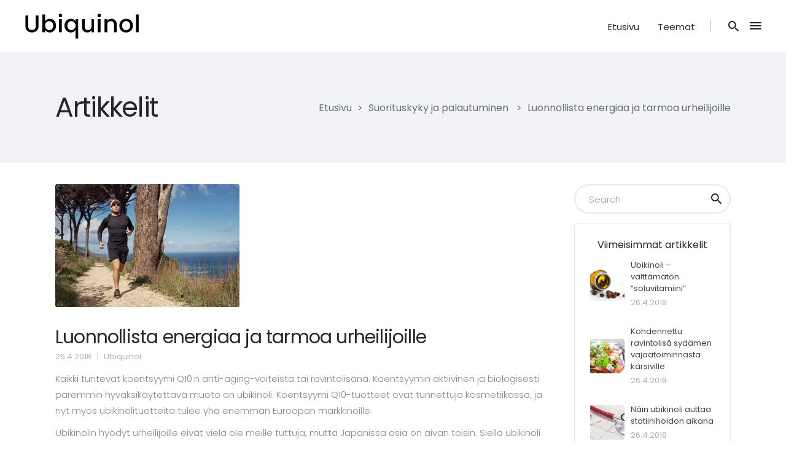

--- FILE ---
content_type: text/html; charset=UTF-8
request_url: https://ubiquinol.fi/luonnollista-energiaa-ja-tarmoa-urheilijoille/
body_size: 14939
content:
<!DOCTYPE html>
<html lang="fi">
<head>
    	
        <meta charset="UTF-8"/>
        <link rel="profile" href="http://gmpg.org/xfn/11"/>
        
                <meta name="viewport" content="width=device-width,initial-scale=1,user-scalable=no">
        
	<title>Luonnollista energiaa ja tarmoa urheilijoille &#8211; Ubiquinol.fi</title>
<style>
    .tcode-filters-content,
    .tcode-filters-wrapper {
        background-color: rgba(0,0,0,0.1);
    }

    .tcode-filters-type {
        color: ;
    }

    .tcode-filtered-term {
        background-color: ;
    }

    .tcode-event-schedule .slick-arrow,
    .tcode-event-schedule .slick-arrow:hover,
    .tcode-event-schedule .slick-arrow:focus,
    .tcode-event-schedule #days-carousel > button{
        background-color: rgba(0,0,0, .1);
    }

    .tcode-event-schedule .scheduled-days .scheduled-day.active:before {
        border-top-color:  !important;
    }

    .tcode-event-schedule .scheduled-days .scheduled-day {
        -webkit-transition: color 500ms ease, background 500ms ease;
        -moz-transition: color 500ms ease, background 500ms ease;
        -ms-transition: color 500ms ease, background 500ms ease;
        -o-transition: color 500ms ease, background 500ms ease;
        transition: color 500ms ease, background 500ms ease;
        background-color: rgba(0,0,0,0.1);
    }

    .tcode-event-schedule .scheduled-days .scheduled-day.active,
    .tcode-event-schedule .scheduled-days .scheduled-day:hover {
        background-color: ;
    }

    .tcode-event-schedule .scheduled-days .scheduled-day:hover {
        background-color: rgba(0,0,0, .5);
    }

    .tcode-event-schedule .scheduled-days .scheduled-day.active:hover {
        -moz-transition: color 0s, background 0s;
        -webkit-transition: color 0s, background 0s;
        -o-transition: color 0s, background 0s;
        transition: color 0s, background 0s;
        background-color: ;
    }


    .tcode-event-schedule .scheduled-locations .scheduled-location {
        -webkit-box-shadow: inset 0 -1px 0 ;
        -moz-box-shadow: inset 0 -1px 0 ;
        box-shadow: inset 0 -1px 0 ;
        -webkit-animation: shadowFadeOut 300ms;
        -o-animation: shadowFadeOut 300ms;
        animation: shadowFadeOut 300ms;
    }

    .tcode-event-schedule .scheduled-locations .scheduled-location.active,
    .tcode-event-schedule .scheduled-locations .scheduled-location:hover {
        -webkit-box-shadow: inset 0 -6px 0 rgba(0,0,0, .5);
        -moz-box-shadow: inset 0 -6px 0 rgba(0,0,0, .5);
        box-shadow: inset 0 -6px 0 rgba(0,0,0, .5);
        -webkit-animation: shadowFadeIn 100ms;
        -o-animation: shadowFadeIn 100ms;
        animation: shadowFadeIn 100ms;
    }

    .tcode-event-schedule .scheduled-locations .scheduled-location.active {
        -webkit-box-shadow: inset 0 -6px 0 ;
        -moz-box-shadow: inset 0 -6px 0 ;
        box-shadow: inset 0 -6px 0 ;
    }

    @keyframes shadowFadeIn {
        0% { box-shadow: inset 0 -1px 0 ; }
        50% { box-shadow: inset 0 -3px 0 rgba(0,0,0, .8); }
        100% { box-shadow: inset 0 -6px 0 rgba(0,0,0, .5); }
    }

    @keyframes shadowFadeOut {
        0% { box-shadow: inset 0 -6px 0 rgba(0,0,0, .5); }
        50% { box-shadow: inset 0 -3px 0 rgba(0,0,0, .8); }
        100% { box-shadow: inset 0 -1px 0 ; }
    }

    .tcode-event-schedule .scheduled-event {
        border-bottom: ;
        border-color: ;
    }

            
    .tcode-event-schedule svg path,
    .tcode-event-schedule svg circle {
        fill:  !important;
    }

    .tcode-event-schedule .scheduled-event .svgContainer:hover {
        background-color: ;
        -webkit-border-radius: 50%;
        -moz-border-radius: 50%;
        border-radius: 50%;
        -webkit-transition: background 500ms ease;
        -moz-transition: background 500ms ease;
        -ms-transition: background 500ms ease;
        -o-transition: background 500ms ease;
        transition: background 500ms ease;
    }

    .tcode-event-schedule .scheduled-event .svgContainer:hover svg path,
    .tcode-event-schedule .scheduled-event .svgContainer:hover svg circle {
        fill: #fff !important;
        -webkit-transition: fill 500ms ease;
        -moz-transition: fill 500ms ease;
        -ms-transition: fill 500ms ease;
        -o-transition: fill 500ms ease;
        transition: fill 500ms ease;
    }

    .tcode-event-schedule .scheduled-event .event-time {
        color: ;
    }

    .tcode-event-schedule .scheduled-event .event-icon {
        color: ;
    }

        .tcode-event-schedule .scheduled-event .event-excerpt .event-content a {
        color: ;
    }
    
    
    .tcode-social-icon:hover {
        background-color: ;
        -webkit-transition: background 500ms ease;
        -moz-transition: background 500ms ease;
        -ms-transition: background 500ms ease;
        -o-transition: background 500ms ease;
        transition: background 500ms ease;
    }

    
    @media (min-width: 768px) {
        }

    @media (min-width: 992px) {
        }
</style><script type="application/javascript">var qodeCoreAjaxUrl = "https://ubiquinol.fi/wp-admin/admin-ajax.php"</script><script type="application/javascript">var QodefAjaxUrl = "https://ubiquinol.fi/wp-admin/admin-ajax.php"</script><link rel='dns-prefetch' href='//maps.googleapis.com' />
<link rel='dns-prefetch' href='//fonts.googleapis.com' />
<link rel='dns-prefetch' href='//s.w.org' />
<link rel="alternate" type="application/rss+xml" title="Ubiquinol.fi &raquo; syöte" href="https://ubiquinol.fi/feed/" />
<link rel="alternate" type="application/rss+xml" title="Ubiquinol.fi &raquo; kommenttien syöte" href="https://ubiquinol.fi/comments/feed/" />
		<script type="text/javascript">
			window._wpemojiSettings = {"baseUrl":"https:\/\/s.w.org\/images\/core\/emoji\/13.0.0\/72x72\/","ext":".png","svgUrl":"https:\/\/s.w.org\/images\/core\/emoji\/13.0.0\/svg\/","svgExt":".svg","source":{"concatemoji":"https:\/\/ubiquinol.fi\/wp-includes\/js\/wp-emoji-release.min.js?ver=5.5.17"}};
			!function(e,a,t){var n,r,o,i=a.createElement("canvas"),p=i.getContext&&i.getContext("2d");function s(e,t){var a=String.fromCharCode;p.clearRect(0,0,i.width,i.height),p.fillText(a.apply(this,e),0,0);e=i.toDataURL();return p.clearRect(0,0,i.width,i.height),p.fillText(a.apply(this,t),0,0),e===i.toDataURL()}function c(e){var t=a.createElement("script");t.src=e,t.defer=t.type="text/javascript",a.getElementsByTagName("head")[0].appendChild(t)}for(o=Array("flag","emoji"),t.supports={everything:!0,everythingExceptFlag:!0},r=0;r<o.length;r++)t.supports[o[r]]=function(e){if(!p||!p.fillText)return!1;switch(p.textBaseline="top",p.font="600 32px Arial",e){case"flag":return s([127987,65039,8205,9895,65039],[127987,65039,8203,9895,65039])?!1:!s([55356,56826,55356,56819],[55356,56826,8203,55356,56819])&&!s([55356,57332,56128,56423,56128,56418,56128,56421,56128,56430,56128,56423,56128,56447],[55356,57332,8203,56128,56423,8203,56128,56418,8203,56128,56421,8203,56128,56430,8203,56128,56423,8203,56128,56447]);case"emoji":return!s([55357,56424,8205,55356,57212],[55357,56424,8203,55356,57212])}return!1}(o[r]),t.supports.everything=t.supports.everything&&t.supports[o[r]],"flag"!==o[r]&&(t.supports.everythingExceptFlag=t.supports.everythingExceptFlag&&t.supports[o[r]]);t.supports.everythingExceptFlag=t.supports.everythingExceptFlag&&!t.supports.flag,t.DOMReady=!1,t.readyCallback=function(){t.DOMReady=!0},t.supports.everything||(n=function(){t.readyCallback()},a.addEventListener?(a.addEventListener("DOMContentLoaded",n,!1),e.addEventListener("load",n,!1)):(e.attachEvent("onload",n),a.attachEvent("onreadystatechange",function(){"complete"===a.readyState&&t.readyCallback()})),(n=t.source||{}).concatemoji?c(n.concatemoji):n.wpemoji&&n.twemoji&&(c(n.twemoji),c(n.wpemoji)))}(window,document,window._wpemojiSettings);
		</script>
		<style type="text/css">
img.wp-smiley,
img.emoji {
	display: inline !important;
	border: none !important;
	box-shadow: none !important;
	height: 1em !important;
	width: 1em !important;
	margin: 0 .07em !important;
	vertical-align: -0.1em !important;
	background: none !important;
	padding: 0 !important;
}
</style>
	<link rel='stylesheet' id='litespeed-cache-dummy-css'  href='https://ubiquinol.fi/wp-content/plugins/litespeed-cache/assets/css/litespeed-dummy.css?ver=5.5.17' type='text/css' media='all' />
<link rel='stylesheet' id='wp-block-library-css'  href='https://ubiquinol.fi/wp-includes/css/dist/block-library/style.min.css?ver=5.5.17' type='text/css' media='all' />
<link rel='stylesheet' id='2code-base-style-css'  href='https://ubiquinol.fi/wp-content/plugins/2code-event-schedule/assets/css/basestyle.min.css?ver=5.5.17' type='text/css' media='all' />
<link rel='stylesheet' id='2code-slider-style-css'  href='https://ubiquinol.fi/wp-content/plugins/2code-event-schedule/assets/plugins/slick/slick.css?ver=5.5.17' type='text/css' media='all' />
<link rel='stylesheet' id='2code-magnific-popup-style-css'  href='https://ubiquinol.fi/wp-content/plugins/2code-event-schedule/assets/plugins/magnific-popup/dist/magnific-popup.css?ver=5.5.17' type='text/css' media='all' />
<link rel='stylesheet' id='2code-schedule-style-css'  href='https://ubiquinol.fi/wp-content/plugins/2code-event-schedule/assets/css/style.css?ver=5.5.17' type='text/css' media='all' />
<link rel='stylesheet' id='2code-schedule-icons-css'  href='https://ubiquinol.fi/wp-content/plugins/2code-event-schedule/assets/css/social-icons.css?ver=5.5.17' type='text/css' media='all' />
<link rel='stylesheet' id='2code-schedule-custom-style-css'  href='https://ubiquinol.fi/wp-content/plugins/2code-event-schedule/assets/css/cstyle.css?ver=5.5.17' type='text/css' media='all' />
<link rel='stylesheet' id='contact-form-7-css'  href='https://ubiquinol.fi/wp-content/plugins/contact-form-7/includes/css/styles.css?ver=5.4.2' type='text/css' media='all' />
<link rel='stylesheet' id='rs-plugin-settings-css'  href='https://ubiquinol.fi/wp-content/plugins/revslider/public/assets/css/settings.css?ver=5.4.6.4' type='text/css' media='all' />
<style id='rs-plugin-settings-inline-css' type='text/css'>
#rs-demo-id {}
</style>
<link rel='stylesheet' id='ultima_qodef_default_style-css'  href='https://ubiquinol.fi/wp-content/themes/ultima/style.css?ver=5.5.17' type='text/css' media='all' />
<link rel='stylesheet' id='ultima_qodef_modules_plugins-css'  href='https://ubiquinol.fi/wp-content/themes/ultima/assets/css/plugins.min.css?ver=5.5.17' type='text/css' media='all' />
<link rel='stylesheet' id='ultima_qodef_modules-css'  href='https://ubiquinol.fi/wp-content/themes/ultima/assets/css/modules.min.css?ver=5.5.17' type='text/css' media='all' />
<style id='ultima_qodef_modules-inline-css' type='text/css'>
.page-id-1499 .qodef-page-header .qodef-grid .qodef-vertical-align-containers {
	padding: 0 18px;
}
h1, h2, h3, h4 {
  text-transform:none!important;
}
.qodef-blog-holder.qodef-blog-type-standard article:not(.format-quote):not(.format-link) .qodef-post-text {
  border:0px !important;
  padding:20px 0px !important;
}

.page-id-4044 .qodef-portfolio-filter-holder .qodef-portfolio-filter-holder-inner ul {
     text-align: center;
}

.page-id-4044 .qodef-ptf-standard .qodef-portfolio-list-holder article .qodef-ptf-category-holder {
     display: none;
}

.page-id-4044 .qodef-portfolio-filter-holder .qodef-portfolio-filter-holder-inner ul li span {
     font-size: 15px;
     font-weight: 300;
     padding: 0 7px;
}

.page-id-4044 .qodef-portfolio-filter-holder {
         margin: 0 0 80px;
}

.page-id-4044 .qodef-ptf-standard .qodef-portfolio-list-holder article .qodef-item-title {
    text-align: center;
    color: #434a54;
    font-size: 15px;
    font-weight: 300;
    padding: 25px 0 0 0;
}

.page-id-4044 .qodef-ptf-standard .qodef-portfolio-list-holder article {
    margin: 0 1% 3.4%;
    text-align: center;
}

.page-id-4044 .qodef-ptf-standard.qodef-ptf-three-columns article {
    width: 30%;
}

.page-id-4044 .qodef-ptf-standard .qodef-portfolio-list-holder article .qodef-item-image-holder {
    -webkit-box-shadow: 0 0 15px 5px rgba(86, 86, 86, 0.1);
    -moz-box-shadow: 0 0 15px 5px rgba(86, 86, 86, 0.1);
    box-shadow: 0 0 15px 5px rgba(86, 86, 86, 0.1);
    -webkit-transition: 0.2s cubic-bezier(0.02, 0.22, 0.7, 1.98);
    -moz-transition: 0.2s cubic-bezier(0.02, 0.22, 0.7, 1.98);
    transition: 0.2s cubic-bezier(0.02, 0.22, 0.7, 1.98);
}

.page-id-4044 .qodef-ptf-standard .qodef-portfolio-list-holder article:hover .qodef-item-image-holder {
    -webkit-transform: translateY(-5px) translateZ(0);
    -moz-transform: translateY(-5px) translateZ(0);
    transform: translateY(-5px) translateZ(0);
    -webkit-box-shadow: 0 10px 25px rgba(0, 0, 0, 0.1);
    -moz-box-shadow: 0 10px 25px rgba(0, 0, 0, 0.1);
    box-shadow: 0 10px 25px rgba(0, 0, 0, 0.1);
}

.page-id-4044 .qodef-ptf-standard .qodef-portfolio-list-holder article:hover .qodef-item-image-holder .qodef-item-image-holder-overlay {
    opacity: 0;
}

.page-id-4044 .qodef-menu-area {
    visibility: hidden;
}

@media only screen and (max-width: 768px) {
     .page-id-4044 .qodef-ptf-standard.qodef-ptf-three-columns article {
         width: 100%;
         margin: 0 0 50px 0;
     }
}

/* Predefined style 1 */
.page-id-2535 .qodef-top-bar .widget .top-bar-text-color,
.page-id-2535 .qodef-top-bar .qodef-icon-shortcode a:hover .qodef-icon-element,
.page-id-2535 .qodef-footer-top .qodef-icon-shortcode.normal.qodef-flip .icon-flip .qodef-icon-element,
.page-id-2535 .qodef-footer-bottom-holder .qodef-icon-shortcode .qodef-icon-element,
.page-id-2535 .qodef-btn.qodef-btn-transparent:not(.qodef-btn-custom-hover-color):hover {
	color: #2386d2 !important;
}

/* Predefined style 2 */
.page-id-1153 .qodef-top-bar .widget .top-bar-text-color,
.page-id-1153 .qodef-top-bar .qodef-icon-shortcode a:hover .qodef-icon-element,
.page-id-1153 .qodef-footer-top .qodef-icon-shortcode.normal.qodef-flip .icon-flip .qodef-icon-element,
.page-id-1153 .qodef-footer-bottom-holder .qodef-icon-shortcode .qodef-icon-element,
.page-id-1153 .qodef-btn.qodef-btn-transparent:not(.qodef-btn-custom-hover-color):hover {
	color: #fecd04 !important;
}

/* Predefined style 3 */
.page-id-1794 .qodef-top-bar .widget .top-bar-text-color,
.page-id-1794 .qodef-top-bar .qodef-icon-shortcode a:hover .qodef-icon-element,
.page-id-1794 .qodef-footer-top .qodef-icon-shortcode.normal.qodef-flip .icon-flip .qodef-icon-element,
.page-id-1794 .qodef-footer-bottom-holder .qodef-icon-shortcode .qodef-icon-element,
.page-id-1794 .qodef-btn.qodef-btn-transparent:not(.qodef-btn-custom-hover-color):hover,
.page-id-2613 .qodef-top-bar .widget .top-bar-text-color,
.page-id-2613 .qodef-top-bar .qodef-icon-shortcode a:hover .qodef-icon-element,
.page-id-2613 .qodef-footer-top .qodef-icon-shortcode.normal.qodef-flip .icon-flip .qodef-icon-element,
.page-id-2613 .qodef-footer-bottom-holder .qodef-icon-shortcode .qodef-icon-element,
.page-id-2613 .qodef-btn.qodef-btn-transparent:not(.qodef-btn-custom-hover-color):hover,
.page-id-2310 .qodef-top-bar .widget .top-bar-text-color,
.page-id-2310 .qodef-top-bar .qodef-icon-shortcode a:hover .qodef-icon-element,
.page-id-2310 .qodef-footer-top .qodef-icon-shortcode.normal.qodef-flip .icon-flip .qodef-icon-element,
.page-id-2310 .qodef-footer-bottom-holder .qodef-icon-shortcode .qodef-icon-element,
.page-id-2310 .qodef-btn.qodef-btn-transparent:not(.qodef-btn-custom-hover-color):hover {
	color: #9d58d3 !important;
}

/* Predefined style 4 */
.page-id-868 .qodef-top-bar .widget .top-bar-text-color,
.page-id-868 .qodef-top-bar .qodef-icon-shortcode a:hover .qodef-icon-element,
.page-id-868 .qodef-footer-top .qodef-icon-shortcode.normal.qodef-flip .icon-flip .qodef-icon-element,
.page-id-868 .qodef-footer-bottom-holder .qodef-icon-shortcode .qodef-icon-element,
.page-id-868 .qodef-btn.qodef-btn-transparent:not(.qodef-btn-custom-hover-color):hover,
.page-id-2810 .qodef-top-bar .widget .top-bar-text-color,
.page-id-2810 .qodef-top-bar .qodef-icon-shortcode a:hover .qodef-icon-element,
.page-id-2810 .qodef-footer-top .qodef-icon-shortcode.normal.qodef-flip .icon-flip .qodef-icon-element,
.page-id-2810 .qodef-footer-bottom-holder .qodef-icon-shortcode .qodef-icon-element,
.page-id-2810 .qodef-btn.qodef-btn-transparent:not(.qodef-btn-custom-hover-color):hover {
	color: #e4008c !important;
}

/* Predefined style 5 */
.page-id-1037 .qodef-top-bar .widget .top-bar-text-color,
.page-id-1037 .qodef-top-bar .qodef-icon-shortcode a:hover .qodef-icon-element,
.page-id-1037 .qodef-footer-top .qodef-icon-shortcode.normal.qodef-flip .icon-flip .qodef-icon-element,
.page-id-1037 .qodef-footer-bottom-holder .qodef-icon-shortcode .qodef-icon-element,
.page-id-1037 .qodef-btn.qodef-btn-transparent:not(.qodef-btn-custom-hover-color):hover,
.page-id-981 .qodef-top-bar .widget .top-bar-text-color,
.page-id-981 .qodef-top-bar .qodef-icon-shortcode a:hover .qodef-icon-element,
.page-id-981 .qodef-footer-top .qodef-icon-shortcode.normal.qodef-flip .icon-flip .qodef-icon-element,
.page-id-981 .qodef-footer-bottom-holder .qodef-icon-shortcode .qodef-icon-element,
.page-id-981 .qodef-btn.qodef-btn-transparent:not(.qodef-btn-custom-hover-color):hover {
	color: #1de4da !important;
}

/* Predefined style 6 */
.page-id-1518 .qodef-top-bar .widget .top-bar-text-color,
.page-id-1518 .qodef-top-bar .qodef-icon-shortcode a:hover .qodef-icon-element,
.page-id-1518 .qodef-footer-top .qodef-icon-shortcode.normal.qodef-flip .icon-flip .qodef-icon-element,
.page-id-1518 .qodef-footer-bottom-holder .qodef-icon-shortcode .qodef-icon-element,
.page-id-1518 .qodef-btn.qodef-btn-transparent:not(.qodef-btn-custom-hover-color):hover,
.page-id-2295 .qodef-top-bar .widget .top-bar-text-color,
.page-id-2295 .qodef-top-bar .qodef-icon-shortcode a:hover .qodef-icon-element,
.page-id-2295 .qodef-footer-top .qodef-icon-shortcode.normal.qodef-flip .icon-flip .qodef-icon-element,
.page-id-2295 .qodef-footer-bottom-holder .qodef-icon-shortcode .qodef-icon-element,
.page-id-2295 .qodef-btn.qodef-btn-transparent:not(.qodef-btn-custom-hover-color):hover,
.page-id-2256 .qodef-top-bar .widget .top-bar-text-color,
.page-id-2256 .qodef-top-bar .qodef-icon-shortcode a:hover .qodef-icon-element,
.page-id-2256 .qodef-footer-top .qodef-icon-shortcode.normal.qodef-flip .icon-flip .qodef-icon-element,
.page-id-2256 .qodef-footer-bottom-holder .qodef-icon-shortcode .qodef-icon-element,
.page-id-2256 .qodef-btn.qodef-btn-transparent:not(.qodef-btn-custom-hover-color):hover,
.page-id-2710 .qodef-top-bar .widget .top-bar-text-color,
.page-id-2710 .qodef-top-bar .qodef-icon-shortcode a:hover .qodef-icon-element,
.page-id-2710 .qodef-footer-top .qodef-icon-shortcode.normal.qodef-flip .icon-flip .qodef-icon-element,
.page-id-2710 .qodef-footer-bottom-holder .qodef-icon-shortcode .qodef-icon-element,
.page-id-2710 .qodef-btn.qodef-btn-transparent:not(.qodef-btn-custom-hover-color):hover {
	color: #24262a !important;
}

.page-id-1518 footer .widget.widget_nav_menu a:before,
.page-id-1518 .qodef-twitter-widget li .qodef-tweet-icon-holder .qodef-social-twitter,
.page-id-1518 footer .widget.widget_qodef_twitter_widget a:hover,
.page-id-2295 footer .widget.widget_nav_menu a:before,
.page-id-2295 .qodef-twitter-widget li .qodef-tweet-icon-holder .qodef-social-twitter,
.page-id-2295 footer .widget.widget_qodef_twitter_widget a:hover,
.page-id-2256 footer .widget.widget_nav_menu a:before,
.page-id-2256 .qodef-twitter-widget li .qodef-tweet-icon-holder .qodef-social-twitter,
.page-id-2256 footer .widget.widget_qodef_twitter_widget a:hover,
.page-id-2710 footer .widget.widget_nav_menu a:before,
.page-id-2710 .qodef-twitter-widget li .qodef-tweet-icon-holder .qodef-social-twitter,
.page-id-2710 footer .widget.widget_qodef_twitter_widget a:hover {
	color: #dadada !important;
}

.page-id-1518 .qodef-blog-list-holder .qodef-item-title a:hover,
.page-id-1518 .qodef-blog-list-holder.qodef-boxes .qodef-item-text-holder a.qodef-btn-solid.qodef-blog-list-button:hover,
.page-id-2295 .qodef-blog-list-holder .qodef-item-title a:hover,
.page-id-2295 .qodef-blog-list-holder.qodef-boxes .qodef-item-text-holder a.qodef-btn-solid.qodef-blog-list-button:hover,
.page-id-2256 .qodef-blog-list-holder .qodef-item-title a:hover,
.page-id-2256 .qodef-blog-list-holder.qodef-boxes .qodef-item-text-holder a.qodef-btn-solid.qodef-blog-list-button:hover,
.page-id-2710 .qodef-blog-list-holder .qodef-item-title a:hover,
.page-id-2710 .qodef-blog-list-holder.qodef-boxes .qodef-item-text-holder a.qodef-btn-solid.qodef-blog-list-button:hover {
	color: #abb1bd !important;
}
</style>
<link rel='stylesheet' id='qodef_font_awesome-css'  href='https://ubiquinol.fi/wp-content/themes/ultima/assets/css/font-awesome/css/font-awesome.min.css?ver=5.5.17' type='text/css' media='all' />
<link rel='stylesheet' id='qodef_font_elegant-css'  href='https://ubiquinol.fi/wp-content/themes/ultima/assets/css/elegant-icons/style.min.css?ver=5.5.17' type='text/css' media='all' />
<link rel='stylesheet' id='qodef_ion_icons-css'  href='https://ubiquinol.fi/wp-content/themes/ultima/assets/css/ion-icons/css/ionicons.min.css?ver=5.5.17' type='text/css' media='all' />
<link rel='stylesheet' id='qodef_linea_icons-css'  href='https://ubiquinol.fi/wp-content/themes/ultima/assets/css/linea-icons/style.css?ver=5.5.17' type='text/css' media='all' />
<link rel='stylesheet' id='qodef_simple_line_icons-css'  href='https://ubiquinol.fi/wp-content/themes/ultima/assets/css/simple-line-icons/simple-line-icons.css?ver=5.5.17' type='text/css' media='all' />
<link rel='stylesheet' id='qodef_dripicons-css'  href='https://ubiquinol.fi/wp-content/themes/ultima/assets/css/dripicons/dripicons.css?ver=5.5.17' type='text/css' media='all' />
<link rel='stylesheet' id='ultima_qodef_blog-css'  href='https://ubiquinol.fi/wp-content/themes/ultima/assets/css/blog.min.css?ver=5.5.17' type='text/css' media='all' />
<link rel='stylesheet' id='mediaelement-css'  href='https://ubiquinol.fi/wp-includes/js/mediaelement/mediaelementplayer-legacy.min.css?ver=4.2.13-9993131' type='text/css' media='all' />
<link rel='stylesheet' id='wp-mediaelement-css'  href='https://ubiquinol.fi/wp-includes/js/mediaelement/wp-mediaelement.min.css?ver=5.5.17' type='text/css' media='all' />
<link rel='stylesheet' id='ultima_qodef_modules_responsive-css'  href='https://ubiquinol.fi/wp-content/themes/ultima/assets/css/modules-responsive.min.css?ver=5.5.17' type='text/css' media='all' />
<link rel='stylesheet' id='ultima_qodef_blog_responsive-css'  href='https://ubiquinol.fi/wp-content/themes/ultima/assets/css/blog-responsive.min.css?ver=5.5.17' type='text/css' media='all' />
<link rel='stylesheet' id='js_composer_front-css'  href='https://ubiquinol.fi/wp-content/plugins/js_composer/assets/css/js_composer.min.css?ver=5.4.5' type='text/css' media='all' />
<link rel='stylesheet' id='ultima_qodef_google_fonts-css'  href='https://fonts.googleapis.com/css?family=Poppins%3A300%2C400%2C700%7COpen+Sans%3A300%2C400%2C700%7CPoppins%3A300%2C400%2C700%7CMontserrat%3A300%2C400%2C700%7CFugaz+One%3A300%2C400%2C700%7CRoboto%3A300%2C400%2C700%7CShrikhand%3A300%2C400%2C700%7CPlayfair+Display%3A300%2C400%2C700%7CAlex+Brush%3A300%2C400%2C700&#038;subset=latin-ext&#038;ver=1.0.0' type='text/css' media='all' />
<script type='text/javascript' src='https://ubiquinol.fi/wp-includes/js/jquery/jquery.js?ver=1.12.4-wp' id='jquery-core-js'></script>
<script type='text/javascript' src='https://ubiquinol.fi/wp-content/plugins/2code-event-schedule/assets/plugins/moment/moment-with-locales.min.js' id='2code-schedule-moment-js'></script>
<script type='text/javascript' src='https://ubiquinol.fi/wp-content/plugins/revslider/public/assets/js/jquery.themepunch.tools.min.js?ver=5.4.6.4' id='tp-tools-js'></script>
<script type='text/javascript' src='https://ubiquinol.fi/wp-content/plugins/revslider/public/assets/js/jquery.themepunch.revolution.min.js?ver=5.4.6.4' id='revmin-js'></script>
<link rel="https://api.w.org/" href="https://ubiquinol.fi/wp-json/" /><link rel="alternate" type="application/json" href="https://ubiquinol.fi/wp-json/wp/v2/posts/5667" /><link rel="EditURI" type="application/rsd+xml" title="RSD" href="https://ubiquinol.fi/xmlrpc.php?rsd" />
<link rel="wlwmanifest" type="application/wlwmanifest+xml" href="https://ubiquinol.fi/wp-includes/wlwmanifest.xml" /> 
<link rel='prev' title='Ubikinoli parantaa siittiöiden laatua' href='https://ubiquinol.fi/ubikinoli-parantaa-siittioiden-laatua/' />
<link rel='next' title='Tukee kestävyyttä ja palautumista' href='https://ubiquinol.fi/tukee-kestavyytta-ja-palautumista/' />
<meta name="generator" content="WordPress 5.5.17" />
<link rel="canonical" href="https://ubiquinol.fi/luonnollista-energiaa-ja-tarmoa-urheilijoille/" />
<link rel='shortlink' href='https://ubiquinol.fi/?p=5667' />
<link rel="alternate" type="application/json+oembed" href="https://ubiquinol.fi/wp-json/oembed/1.0/embed?url=https%3A%2F%2Fubiquinol.fi%2Fluonnollista-energiaa-ja-tarmoa-urheilijoille%2F" />
<link rel="alternate" type="text/xml+oembed" href="https://ubiquinol.fi/wp-json/oembed/1.0/embed?url=https%3A%2F%2Fubiquinol.fi%2Fluonnollista-energiaa-ja-tarmoa-urheilijoille%2F&#038;format=xml" />
<meta name="generator" content="Powered by WPBakery Page Builder - drag and drop page builder for WordPress."/>
<!--[if lte IE 9]><link rel="stylesheet" type="text/css" href="https://ubiquinol.fi/wp-content/plugins/js_composer/assets/css/vc_lte_ie9.min.css" media="screen"><![endif]--><meta name="generator" content="Powered by Slider Revolution 5.4.6.4 - responsive, Mobile-Friendly Slider Plugin for WordPress with comfortable drag and drop interface." />
<script type="text/javascript">function setREVStartSize(e){
				try{ var i=jQuery(window).width(),t=9999,r=0,n=0,l=0,f=0,s=0,h=0;					
					if(e.responsiveLevels&&(jQuery.each(e.responsiveLevels,function(e,f){f>i&&(t=r=f,l=e),i>f&&f>r&&(r=f,n=e)}),t>r&&(l=n)),f=e.gridheight[l]||e.gridheight[0]||e.gridheight,s=e.gridwidth[l]||e.gridwidth[0]||e.gridwidth,h=i/s,h=h>1?1:h,f=Math.round(h*f),"fullscreen"==e.sliderLayout){var u=(e.c.width(),jQuery(window).height());if(void 0!=e.fullScreenOffsetContainer){var c=e.fullScreenOffsetContainer.split(",");if (c) jQuery.each(c,function(e,i){u=jQuery(i).length>0?u-jQuery(i).outerHeight(!0):u}),e.fullScreenOffset.split("%").length>1&&void 0!=e.fullScreenOffset&&e.fullScreenOffset.length>0?u-=jQuery(window).height()*parseInt(e.fullScreenOffset,0)/100:void 0!=e.fullScreenOffset&&e.fullScreenOffset.length>0&&(u-=parseInt(e.fullScreenOffset,0))}f=u}else void 0!=e.minHeight&&f<e.minHeight&&(f=e.minHeight);e.c.closest(".rev_slider_wrapper").css({height:f})					
				}catch(d){console.log("Failure at Presize of Slider:"+d)}
			};</script>
<noscript><style type="text/css"> .wpb_animate_when_almost_visible { opacity: 1; }</style></noscript></head>

<body class="post-template-default single single-post postid-5667 single-format-standard qode-core-1.1.1 ultima-ver-1.3 qodef-smooth-scroll qodef-smooth-page-transitions qodef-mimic-ajax qodef-blog-installed qodef-header-standard qodef-sticky-header-on-scroll-up qodef-default-mobile-header qodef-sticky-up-mobile-header qodef-dropdown-animate-height qodef-fullscreen-search qodef-side-menu-slide-from-right wpb-js-composer js-comp-ver-5.4.5 vc_responsive" itemscope itemtype="http://schema.org/WebPage">
<section class="qodef-side-menu right">
		<div class="qodef-close-side-menu-holder">
		<div class="qodef-close-side-menu-holder-inner">
			<a href="#" target="_self" class="qodef-close-side-menu">
				<span aria-hidden="true" class="icon_close"></span>
			</a>
		</div>
	</div>
	
		<div id="recent-posts-2" class="widget qodef-sidearea widget_recent_entries">
		<h4 class="qodef-sidearea-widget-title">Viimeisimmät artikkelit</h4>
		<ul>
											<li>
					<a href="https://ubiquinol.fi/ubikinolin-puutos-ja-ylipaino/">Ubikinolin puutos ja ylipaino</a>
									</li>
											<li>
					<a href="https://ubiquinol.fi/ubikinoli-vakuuttaa-kuluttajakyselyssa/">Ubikinoli vakuuttaa kuluttajakyselyssä</a>
									</li>
											<li>
					<a href="https://ubiquinol.fi/anti-aging-elamanlaatu-ikaantyessa/">Anti-aging: Elämänlaatu ikääntyessä</a>
									</li>
											<li>
					<a href="https://ubiquinol.fi/kehonrakentaja-holger-guggin-haastattelu/">Kehonrakentaja Holger Guggin haastattelu</a>
									</li>
											<li>
					<a href="https://ubiquinol.fi/pitaa-kuunnella-omaa-kehoaan/">”Pitää kuunnella omaa kehoaan”</a>
									</li>
											<li>
					<a href="https://ubiquinol.fi/suorituskyvyn-parantaminen-antioksidanteilla/">Suorituskyvyn parantaminen antioksidanteilla</a>
									</li>
											<li>
					<a href="https://ubiquinol.fi/ubikinoliravintolisa-arkipaivaistymassa-ammattiurheilussa/">Ubikinoliravintolisä arkipäiväistymässä ammattiurheilussa</a>
									</li>
											<li>
					<a href="https://ubiquinol.fi/ubikinoli-voi-vahentaa-hapetusstressia/">Ubikinoli voi vähentää hapetusstressiä</a>
									</li>
											<li>
					<a href="https://ubiquinol.fi/enemman-voimaa-ja-nopeampi-elpyminen/">Enemmän voimaa ja nopeampi elpyminen</a>
									</li>
											<li>
					<a href="https://ubiquinol.fi/ubikinoli-auttaa-sydamen-vajaatoiminnassa/">Ubikinoli auttaa sydämen vajaatoiminnassa</a>
									</li>
											<li>
					<a href="https://ubiquinol.fi/ubikinolihoito-voi-laskea-sydamen-vajaatoiminnasta-johtuvaa-kuolleisuutta-selvasti/">Ubikinolihoito voi laskea sydämen vajaatoiminnasta johtuvaa kuolleisuutta selvästi</a>
									</li>
											<li>
					<a href="https://ubiquinol.fi/haasta-talvi-lataa-energiavarastot-ja-vahvista-immuunipuolustusta/">Haasta talvi: Lataa energiavarastot ja vahvista immuunipuolustusta</a>
									</li>
											<li>
					<a href="https://ubiquinol.fi/ensiapu-sydamelle/">Ensiapu sydämelle</a>
									</li>
											<li>
					<a href="https://ubiquinol.fi/kevatvasymyksen-takana-voi-olla-ubikinolin-puute/">Kevätväsymyksen takana voi olla ubikinolin puute</a>
									</li>
											<li>
					<a href="https://ubiquinol.fi/uusia-mahdollisuuksia-statiinia-kayttaville-potilaille/">Uusia mahdollisuuksia statiinia käyttäville potilaille</a>
									</li>
											<li>
					<a href="https://ubiquinol.fi/terveena-kaikissa-elamanvaiheissa/">Terveenä kaikissa elämänvaiheissa</a>
									</li>
											<li>
					<a href="https://ubiquinol.fi/milloin-ubikinolipitoisuus-laskee/">Milloin ubikinolipitoisuus laskee?</a>
									</li>
											<li>
					<a href="https://ubiquinol.fi/ubikinoli-apuna-autismin-hoidossa/">Ubikinoli apuna autismin hoidossa</a>
									</li>
											<li>
					<a href="https://ubiquinol.fi/ubikinoli-parantaa-miesten-hedelmallisyytta/">Ubikinoli parantaa miesten hedelmällisyyttä</a>
									</li>
											<li>
					<a href="https://ubiquinol.fi/kysymyksia-ja-vastauksia-ubikinolista/">Kysymyksiä ja vastauksia ubikinolista</a>
									</li>
					</ul>

		</div></section>

<div class="qodef-smooth-transition-loader qodef-mimic-ajax">
    <div class="qodef-st-loader">
        <div class="qodef-st-loader1">
            <div class="wave"><div class="bounce1"></div><div class="bounce2"></div><div class="bounce3"></div></div>        </div>
    </div>
</div>

<div class="qodef-wrapper">
    <div class="qodef-wrapper-inner">
        <div class="qodef-fullscreen-search-holder">
	<div class="qodef-fullscreen-search-close-container">
		<div class="qodef-search-close-holder">
			<a class="qodef-fullscreen-search-close" href="javascript:void(0)">
				<i class="qodef-icon-ion-icon ion-android-close " ></i>			</a>
		</div>
	</div>
	<div class="qodef-fullscreen-search-table">
		<div class="qodef-fullscreen-search-cell">
			<div class="qodef-fullscreen-search-inner">
				<form action="https://ubiquinol.fi/" class="qodef-fullscreen-search-form" method="get">
					<div class="qodef-form-holder">
						<span class="qodef-search-label">Search here:</span>
						<div class="qodef-field-holder">
							<input type="text"  placeholder="Type what you're looking for" name="s" class="qodef-search-field" autocomplete="off" />
							<div class="qodef-line"></div>
						</div>
						<input type="submit" class="qodef-submit-button" value="Search" />
					</div>
				</form>
			</div>
		</div>
	</div>
</div>
<header class="qodef-page-header">
            <div class="qodef-menu-area" >
                                            <div class="qodef-vertical-align-containers">
                    <div class="qodef-position-left">
                        <div class="qodef-position-left-inner">
                            
    <div class="qodef-logo-wrapper">
        <a itemprop="url" href="https://ubiquinol.fi/" style="height: 41px;">
            <img itemprop="image" class="qodef-normal-logo" src="https://ubiquinol.fi/wp-content/uploads/2018/04/Ubiquinol-logo-1.png" alt="logo"/>
                                            </a>
    </div>

                        </div>
                    </div>
                    <div class="qodef-position-right">
                        <div class="qodef-position-right-inner">
                            
    <nav class="qodef-main-menu qodef-drop-down qodef-default-nav">
        <ul id="menu-main-menu" class="clearfix"><li id="nav-menu-item-5458" class="menu-item menu-item-type-post_type menu-item-object-page menu-item-home  narrow"><span class='qodef-menu-flip-holder'><a href="https://ubiquinol.fi/" class=""><span class='qodef-flip-first'><span class="item_outer"><span class="item_inner"><span class="menu_icon_wrapper"><i class="menu_icon blank fa"></i></span><span class="item_text">Etusivu</span></span><span class="plus"></span></span></span><span class='qodef-flip-second'><span class="item_outer"><span class="item_inner"><span class="menu_icon_wrapper"><i class="menu_icon blank fa"></i></span><span class="item_text">Etusivu</span></span><span class="plus"></span></span></span></a></span></li>
<li id="nav-menu-item-5652" class="menu-item menu-item-type-post_type menu-item-object-page current_page_parent menu-item-has-children  has_sub narrow"><span class='qodef-menu-flip-holder'><a href="https://ubiquinol.fi/artikkelit/" class=""><span class='qodef-flip-first'><span class="item_outer"><span class="item_inner"><span class="menu_icon_wrapper"><i class="menu_icon blank fa"></i></span><span class="item_text">Teemat</span></span><span class="plus"></span></span></span><span class='qodef-flip-second'><span class="item_outer"><span class="item_inner"><span class="menu_icon_wrapper"><i class="menu_icon blank fa"></i></span><span class="item_text">Teemat</span></span><span class="plus"></span></span></span></a></span>
<div class="second"><div class="inner"><ul>
	<li id="nav-menu-item-5645" class="menu-item menu-item-type-taxonomy menu-item-object-category "><a href="https://ubiquinol.fi/artikkelit/hoito-ja-ennaltaehkaisy/" class=""><span class="item_outer"><span class="item_inner"><span class="menu_icon_wrapper"><i class="menu_icon blank fa"></i></span><span class="item_text">Hoito ja ennaltaehkäisy</span></span><span class="plus"></span></span></a></li>
	<li id="nav-menu-item-5646" class="menu-item menu-item-type-taxonomy menu-item-object-category "><a href="https://ubiquinol.fi/artikkelit/immuunijarjestelma/" class=""><span class="item_outer"><span class="item_inner"><span class="menu_icon_wrapper"><i class="menu_icon blank fa"></i></span><span class="item_text">Immuunijärjestelmä</span></span><span class="plus"></span></span></a></li>
	<li id="nav-menu-item-5647" class="menu-item menu-item-type-taxonomy menu-item-object-category "><a href="https://ubiquinol.fi/artikkelit/mekanismit-ja-tutkimukset/" class=""><span class="item_outer"><span class="item_inner"><span class="menu_icon_wrapper"><i class="menu_icon blank fa"></i></span><span class="item_text">Mekanismit ja tutkimukset</span></span><span class="plus"></span></span></a></li>
	<li id="nav-menu-item-5648" class="menu-item menu-item-type-taxonomy menu-item-object-category current-post-ancestor current-menu-parent current-post-parent "><a href="https://ubiquinol.fi/artikkelit/suorituskyky-ja-palautuminen/" class=""><span class="item_outer"><span class="item_inner"><span class="menu_icon_wrapper"><i class="menu_icon blank fa"></i></span><span class="item_text">Suorituskyky ja palautuminen</span></span><span class="plus"></span></span></a></li>
	<li id="nav-menu-item-5649" class="menu-item menu-item-type-taxonomy menu-item-object-category "><a href="https://ubiquinol.fi/artikkelit/sydanterveys-ja-kolesteroli/" class=""><span class="item_outer"><span class="item_inner"><span class="menu_icon_wrapper"><i class="menu_icon blank fa"></i></span><span class="item_text">Sydänterveys ja kolesteroli</span></span><span class="plus"></span></span></a></li>
	<li id="nav-menu-item-5650" class="menu-item menu-item-type-taxonomy menu-item-object-category "><a href="https://ubiquinol.fi/artikkelit/ubikinoli/" class=""><span class="item_outer"><span class="item_inner"><span class="menu_icon_wrapper"><i class="menu_icon blank fa"></i></span><span class="item_text">Ubikinoli</span></span><span class="plus"></span></span></a></li>
	<li id="nav-menu-item-5651" class="menu-item menu-item-type-taxonomy menu-item-object-category "><a href="https://ubiquinol.fi/artikkelit/vanhenemisen-esto-anti-aging-ja-solusuoja/" class=""><span class="item_outer"><span class="item_inner"><span class="menu_icon_wrapper"><i class="menu_icon blank fa"></i></span><span class="item_text">Vanhenemisen esto (anti-aging) ja solusuoja</span></span><span class="plus"></span></span></a></li>
</ul></div></div>
</li>
</ul>    </nav>

                            
        <a             data-icon-close-same-position="yes"                        class="qodef-search-opener" href="javascript:void(0)">
            <i class="qodef-icon-ion-icon ion-android-search " ></i>                    </a>
            <a class="qodef-side-menu-button-opener normal"  href="javascript:void(0)">
            <i class="qodef-icon-ion-icon ion-android-menu " ></i>        </a>

                            </div>
                    </div>
                </div>
                        </div>
            
    <div class="qodef-sticky-header">
                <div class="qodef-sticky-holder">
                            <div class=" qodef-vertical-align-containers">
                    <div class="qodef-position-left">
                        <div class="qodef-position-left-inner">
                            
    <div class="qodef-logo-wrapper">
        <a itemprop="url" href="https://ubiquinol.fi/" style="height: 41px;">
            <img itemprop="image" class="qodef-normal-logo" src="https://ubiquinol.fi/wp-content/uploads/2018/04/Ubiquinol-logo-1.png" alt="logo"/>
                                            </a>
    </div>


                        </div>
                    </div>
                    <div class="qodef-position-right">
                        <div class="qodef-position-right-inner">

                            
    <nav class="qodef-main-menu qodef-drop-down qodef-sticky-nav">
        <ul id="menu-main-menu-1" class="clearfix"><li id="sticky-nav-menu-item-5458" class="menu-item menu-item-type-post_type menu-item-object-page menu-item-home  narrow"><span class='qodef-menu-flip-holder'><a href="https://ubiquinol.fi/" class=""><span class='qodef-flip-first'><span class="item_outer"><span class="item_inner"><span class="menu_icon_wrapper"><i class="menu_icon blank fa"></i></span><span class="item_text">Etusivu</span></span><span class="plus"></span></span></span><span class='qodef-flip-second'><span class="item_outer"><span class="item_inner"><span class="menu_icon_wrapper"><i class="menu_icon blank fa"></i></span><span class="item_text">Etusivu</span></span><span class="plus"></span></span></span></a></span></li>
<li id="sticky-nav-menu-item-5652" class="menu-item menu-item-type-post_type menu-item-object-page current_page_parent menu-item-has-children  has_sub narrow"><span class='qodef-menu-flip-holder'><a href="https://ubiquinol.fi/artikkelit/" class=""><span class='qodef-flip-first'><span class="item_outer"><span class="item_inner"><span class="menu_icon_wrapper"><i class="menu_icon blank fa"></i></span><span class="item_text">Teemat</span></span><span class="plus"></span></span></span><span class='qodef-flip-second'><span class="item_outer"><span class="item_inner"><span class="menu_icon_wrapper"><i class="menu_icon blank fa"></i></span><span class="item_text">Teemat</span></span><span class="plus"></span></span></span></a></span>
<div class="second"><div class="inner"><ul>
	<li id="sticky-nav-menu-item-5645" class="menu-item menu-item-type-taxonomy menu-item-object-category "><a href="https://ubiquinol.fi/artikkelit/hoito-ja-ennaltaehkaisy/" class=""><span class="item_outer"><span class="item_inner"><span class="menu_icon_wrapper"><i class="menu_icon blank fa"></i></span><span class="item_text">Hoito ja ennaltaehkäisy</span></span><span class="plus"></span></span></a></li>
	<li id="sticky-nav-menu-item-5646" class="menu-item menu-item-type-taxonomy menu-item-object-category "><a href="https://ubiquinol.fi/artikkelit/immuunijarjestelma/" class=""><span class="item_outer"><span class="item_inner"><span class="menu_icon_wrapper"><i class="menu_icon blank fa"></i></span><span class="item_text">Immuunijärjestelmä</span></span><span class="plus"></span></span></a></li>
	<li id="sticky-nav-menu-item-5647" class="menu-item menu-item-type-taxonomy menu-item-object-category "><a href="https://ubiquinol.fi/artikkelit/mekanismit-ja-tutkimukset/" class=""><span class="item_outer"><span class="item_inner"><span class="menu_icon_wrapper"><i class="menu_icon blank fa"></i></span><span class="item_text">Mekanismit ja tutkimukset</span></span><span class="plus"></span></span></a></li>
	<li id="sticky-nav-menu-item-5648" class="menu-item menu-item-type-taxonomy menu-item-object-category current-post-ancestor current-menu-parent current-post-parent "><a href="https://ubiquinol.fi/artikkelit/suorituskyky-ja-palautuminen/" class=""><span class="item_outer"><span class="item_inner"><span class="menu_icon_wrapper"><i class="menu_icon blank fa"></i></span><span class="item_text">Suorituskyky ja palautuminen</span></span><span class="plus"></span></span></a></li>
	<li id="sticky-nav-menu-item-5649" class="menu-item menu-item-type-taxonomy menu-item-object-category "><a href="https://ubiquinol.fi/artikkelit/sydanterveys-ja-kolesteroli/" class=""><span class="item_outer"><span class="item_inner"><span class="menu_icon_wrapper"><i class="menu_icon blank fa"></i></span><span class="item_text">Sydänterveys ja kolesteroli</span></span><span class="plus"></span></span></a></li>
	<li id="sticky-nav-menu-item-5650" class="menu-item menu-item-type-taxonomy menu-item-object-category "><a href="https://ubiquinol.fi/artikkelit/ubikinoli/" class=""><span class="item_outer"><span class="item_inner"><span class="menu_icon_wrapper"><i class="menu_icon blank fa"></i></span><span class="item_text">Ubikinoli</span></span><span class="plus"></span></span></a></li>
	<li id="sticky-nav-menu-item-5651" class="menu-item menu-item-type-taxonomy menu-item-object-category "><a href="https://ubiquinol.fi/artikkelit/vanhenemisen-esto-anti-aging-ja-solusuoja/" class=""><span class="item_outer"><span class="item_inner"><span class="menu_icon_wrapper"><i class="menu_icon blank fa"></i></span><span class="item_text">Vanhenemisen esto (anti-aging) ja solusuoja</span></span><span class="plus"></span></span></a></li>
</ul></div></div>
</li>
</ul>    </nav>


        <a             data-icon-close-same-position="yes"                        class="qodef-search-opener" href="javascript:void(0)">
            <i class="qodef-icon-ion-icon ion-android-search " ></i>                    </a>
            <a class="qodef-side-menu-button-opener normal"  href="javascript:void(0)">
            <i class="qodef-icon-ion-icon ion-android-menu " ></i>        </a>

                            </div>
                    </div>
                </div>
                        </div>
    </div>

</header>

    <header class="qodef-mobile-header">
        <div class="qodef-mobile-header-inner">
                        <div class="qodef-mobile-header-holder">
                <div class="qodef-grid">
                    <div class="qodef-vertical-align-containers">
                                                    <div class="qodef-mobile-menu-opener">
                                <a href="javascript:void(0)">
                    <span class="qodef-mobile-opener-icon-holder">
                        <i class="qodef-icon-font-awesome fa fa-bars " ></i>                    </span>
                                </a>
                            </div>
                                                                            <div class="qodef-position-center">
                                <div class="qodef-position-center-inner">
                                    
    <div class="qodef-mobile-logo-wrapper">
        <a itemprop="url" href="https://ubiquinol.fi/" style="height: 41px">
            <img itemprop="image" src="https://ubiquinol.fi/wp-content/uploads/2018/04/Ubiquinol-logo-1.png" alt="mobile logo"/>
        </a>
    </div>

                                </div>
                            </div>
                                                <div class="qodef-position-right">
                            <div class="qodef-position-right-inner">
                                                            </div>
                        </div>
                    </div> <!-- close .qodef-vertical-align-containers -->
                </div>
            </div>
            
    <nav class="qodef-mobile-nav">
        <div class="qodef-grid">
            <ul id="menu-main-menu-2" class=""><li id="mobile-menu-item-5458" class="menu-item menu-item-type-post_type menu-item-object-page menu-item-home "><a href="https://ubiquinol.fi/" class=""><span>Etusivu</span></a></li>
<li id="mobile-menu-item-5652" class="menu-item menu-item-type-post_type menu-item-object-page current_page_parent menu-item-has-children  has_sub"><a href="https://ubiquinol.fi/artikkelit/" class=""><span>Teemat</span></a><span class="mobile_arrow"><i class="qodef-sub-arrow fa fa-angle-right"></i><i class="fa fa-angle-down"></i></span>
<ul class="sub_menu">
	<li id="mobile-menu-item-5645" class="menu-item menu-item-type-taxonomy menu-item-object-category "><a href="https://ubiquinol.fi/artikkelit/hoito-ja-ennaltaehkaisy/" class=""><span>Hoito ja ennaltaehkäisy</span></a></li>
	<li id="mobile-menu-item-5646" class="menu-item menu-item-type-taxonomy menu-item-object-category "><a href="https://ubiquinol.fi/artikkelit/immuunijarjestelma/" class=""><span>Immuunijärjestelmä</span></a></li>
	<li id="mobile-menu-item-5647" class="menu-item menu-item-type-taxonomy menu-item-object-category "><a href="https://ubiquinol.fi/artikkelit/mekanismit-ja-tutkimukset/" class=""><span>Mekanismit ja tutkimukset</span></a></li>
	<li id="mobile-menu-item-5648" class="menu-item menu-item-type-taxonomy menu-item-object-category current-post-ancestor current-menu-parent current-post-parent "><a href="https://ubiquinol.fi/artikkelit/suorituskyky-ja-palautuminen/" class=""><span>Suorituskyky ja palautuminen</span></a></li>
	<li id="mobile-menu-item-5649" class="menu-item menu-item-type-taxonomy menu-item-object-category "><a href="https://ubiquinol.fi/artikkelit/sydanterveys-ja-kolesteroli/" class=""><span>Sydänterveys ja kolesteroli</span></a></li>
	<li id="mobile-menu-item-5650" class="menu-item menu-item-type-taxonomy menu-item-object-category "><a href="https://ubiquinol.fi/artikkelit/ubikinoli/" class=""><span>Ubikinoli</span></a></li>
	<li id="mobile-menu-item-5651" class="menu-item menu-item-type-taxonomy menu-item-object-category "><a href="https://ubiquinol.fi/artikkelit/vanhenemisen-esto-anti-aging-ja-solusuoja/" class=""><span>Vanhenemisen esto (anti-aging) ja solusuoja</span></a></li>
</ul>
</li>
</ul>        </div>
    </nav>

        </div>
    </header> <!-- close .qodef-mobile-header -->



                    <a id='qodef-back-to-top'  href='#'>
                <span class="qodef-icon-stack">
                     <span aria-hidden="true" class="qodef-icon-font-elegant arrow_carrot-up  " ></span>                </span>
                <span class="qodef-icon-stack-flip">
                    <span aria-hidden="true" class="qodef-icon-font-elegant arrow_carrot-up  " ></span>                </span>
            </a>
                
        <div class="qodef-content" >
                        <div class="qodef-content-inner">            
    <div class="qodef-title qodef-standard-type qodef-content-left-alignment qodef-animation-no" style="height:180px;" data-height="180" >
        <div class="qodef-title-image"></div>
        <div class="qodef-title-holder" style="height:180px;">
            <div class="qodef-container clearfix">
                <div class="qodef-container-inner">
                    <div class="qodef-title-subtitle-holder" style="">
                        <div class="qodef-title-subtitle-holder-inner">
                                                        <h1 ><span>Artikkelit</span></h1>
                                                                                                    <div class="qodef-breadcrumbs-holder"> <div class="qodef-breadcrumbs"><div class="qodef-breadcrumbs-inner"><a href="https://ubiquinol.fi/">Etusivu</a><span class="qodef-delimiter">&nbsp;&gt;&nbsp;</span><a href="https://ubiquinol.fi/artikkelit/suorituskyky-ja-palautuminen/">Suorituskyky ja palautuminen</a> <span class="qodef-delimiter">&nbsp;&gt;&nbsp;</span><span class="qodef-current">Luonnollista energiaa ja tarmoa urheilijoille</span></div></div></div>
                                                                                    </div>
                    </div>
                </div>
            </div>
        </div>
    </div>

                <div class="qodef-container">
                        <div class="qodef-container-inner">
                	<div class="qodef-two-columns-75-25 clearfix">
		<div class="qodef-column1 qodef-content-left-from-sidebar">
			<div class="qodef-column-inner">
				<div class="qodef-blog-holder qodef-blog-single">
					<article id="post-5667" class="post-5667 post type-post status-publish format-standard has-post-thumbnail hentry category-suorituskyky-ja-palautuminen">
	<div class="qodef-post-content">
			<div class="qodef-post-image">
		<img width="300" height="200" src="https://ubiquinol.fi/wp-content/uploads/2018/04/Fotolia_64830616_M-runner_©-Warren-Goldswain-300x200.jpg" class="attachment-full size-full wp-post-image" alt="" loading="lazy" />	</div>
		<div class="qodef-post-text">
            <div class="qodef-post-text-inner clearfix">
                <div class="qodef-post-link-holder">
	<div class="qodef-post-link-holder-inner">
		<h2 itemprop="name" class="qodef-link-title qodef-post-title">
		<a itemprop="url" href="https://ubiquinol.fi/luonnollista-energiaa-ja-tarmoa-urheilijoille/" title="Luonnollista energiaa ja tarmoa urheilijoille">
			Luonnollista energiaa ja tarmoa urheilijoille		</a>
	</h2>
</div>
</div>                <div class="qodef-post-info qodef-section-top">
                    <div itemprop="dateCreated" class="qodef-post-info-date entry-date updated">
	                <span class="qodef-date-value">
		    26.4.2018        </span>

		<meta itemprop="interactionCount" content="UserComments: 0"/>
</div><div class="qodef-post-info-author-image"><img alt='' src='https://secure.gravatar.com/avatar/6de7dc999a71df6e0f34866a228439a9?s=42&#038;d=mm&#038;r=g' class='avatar avatar-42 photo' height='42' width='42' /></div><div class="qodef-post-info-author">  <a itemprop="author" class="qodef-post-info-author-link" href="https://ubiquinol.fi/author/ubiquinol/">Ubiquinol</a></div>
                </div>
                <div class="qodef-post-single-content">
                    <p>Kaikki tuntevat koentsyymi Q10:n anti-aging-voiteista tai ravintolisänä. Koentsyymin aktiivinen ja biologisesti paremmin hyväksikäytettävä muoto on ubikinoli. Koentsyymi Q10-tuotteet ovat tunnettuja kosmetiikassa, ja nyt myös ubikinolituotteita tulee yhä enemmän Euroopan markkinoille.</p>
<p>Ubikinolin hyödyt urheilijoille eivät vielä ole meille tuttuja, mutta Japanissa asia on aivan toisin. Siellä ubikinoli on ollut tunnettu jo vuosia. Se on hyvin suosittu ravintolisä niin harrastelija- kuin huippu-urheilijoidenkin keskuudessa. Japanin naisten jalkapallomaajoukkue, joka voitti vuonna 2011 jalkapallon maailmanmestaruuden, samoin kuin Japanin olympiajoukkue käyttävät ubikinolia. Japanilainen painonnostaja ja hopeamitalisti Hiromi Miyake kertoo, että hän alkoi ottaa 200–300 mg ubikinolia päivittäin ennen vuoden 2012 olympialaisia, ja hänellä on siitä asti ollut paljon suuremmat energiavarastot – jopa erittäin intensiivisen harjoittelun jälkeen.</p>
<p><strong>Ei energiaa ilman ubikinolia</strong></p>
<p>Ubikinolia on luonnostaan kaikkialla kehossamme. Keho tuottaa itse tätä vitamiininkaltaista koentsyymiä. Elimistössä aine esiintyy kahdessa eri muodossa: koentsyymi Q10:nä ja ubikinolina. Kehomme voi käyttää hyväkseen ubikinolia suoraan muuttamatta sitä ensin toiseen muotoon. Siksi ubikinoli on heti elimistön hyödynnettävissä.</p>
<p>Ilman ubikinolia keho ei voi toimia, koska elimistömme muuttaa nauttimamme ravinnon energiaksi. Jotta kehomme olisi kestävä ja voimakas, jokaisella solulla tulee olla käytettävissä riittävä määrä ubikinolia. Se toimii myös voimakkaana antioksidanttina suojaten soluja vapaaradikaalien aiheuttamilta vahingoilta. Vapaaradikaalit ovat vaarallisia aineenvaihdunnan kuona-aineita, joita syntyy entistä enemmän myös haitallisten ympäristövaikutusten seurauksena. Ubikinolin kaltaiset antioksidantit vähentävät ikääntymisen merkkejä ja vahvistavat immuunipuolustustamme. Ubikinolia on myös pieniä määriä lähes kaikissa elintarvikkeissa.</p>
<p><strong>Väsymystä ja uupumusta vastaan</strong></p>
<p>Jo 25 ikävuoden jälkeen kehomme aineenvaihdunta hidastuu. Ikääntymisen ja voimakkaan kuormituksen, kuten voimakkaan lihasharjoituksen aikana kehon oma ubikinolin tuotanto ei riitä kattamaan sen energiantarvetta. Myös sairaudet tai pitkittynyt stressi johtavat ubikinolin puutteeseen. Tavallisesta ravinnosta saamme keskimäärin vain kymmenen milligrammaa ubikinolia päivittäin. Se on liian vähän kattamaan lisääntynyttä tarvetta. Se voi myös aiheuttaa puutostiloja, jotka voivat näkyä väsymyksenä, uupumuksena ja lihasvaivoina. Yhtäkkiä voi olla esimerkiksi vaikea jatkaa vanhaa treeniohjelmaa. Pienelläkin kuormituksella olo on voimaton ja vetelä. Lihasvaivat, kuten vapina, krampit tai kivut viittaavat puutteeseen, jota ubikinoliravintolisä voi vähentää.</p>
                </div>
                <div class="qodef-post-info qodef-section-bottom clearfix">
                    <div class="qodef-section-bottom-left">
                                                                    </div>
                    <div class="qodef-section-bottom-right">
                        <div class ="qodef-blog-share">
	<div class="qodef-social-share-holder qodef-list normal qodef-social-col-4">
    <ul class="clearfix">
        <li class="qodef-facebook-share">
    <a class="qodef-share-link" href="#" onclick="window.open('http://www.facebook.com/sharer.php?s=100&amp;p[title]=Luonnollista+energiaa+ja+tarmoa+urheilijoille&amp;p[url]=https%3A%2F%2Fubiquinol.fi%2Fluonnollista-energiaa-ja-tarmoa-urheilijoille%2F&amp;p[images][0]=https://ubiquinol.fi/wp-content/uploads/2018/04/Fotolia_64830616_M-runner_©-Warren-Goldswain-300x200.jpg&amp;p[summary]=Kaikki+tuntevat+koentsyymi+Q10%3An+anti-aging-voiteista+tai+ravintolis%C3%A4n%C3%A4.+Koentsyymin+aktiivinen+ja+biologisesti+paremmin+hyv%C3%A4ksik%C3%A4ytett%C3%A4v%C3%A4+muoto+on+ubikinoli.+Koentsyymi+Q10-tuotteet+ovat+tunnettuja+kosmetiikassa%2C+ja+nyt+my%C3%B6s+ubikinolituotteita+tulee+yh%C3%A4+enemm%C3%A4n+Euroopan+markkinoille.+Ubikinolin+hy%C3%B6dyt+urheilijoille+eiv%C3%A4t+viel%C3%A4+ole+meille+tuttuja%2C+mutta+Japanissa+asia+on+aivan+toisin.+Siell%C3%A4...', 'sharer', 'toolbar=0,status=0,width=620,height=280');" data-label="Share on Facebook">
                    <span class="qodef-social-network-icon social_facebook"></span>
            </a>
</li><li class="qodef-twitter-share">
    <a class="qodef-share-link" href="#" onclick="window.open('http://twitter.com/home?status=Kaikki+tuntevat+koentsyymi+Q10%3An+anti-aging-voiteista+tai+ravintolis%C3%A4n%C3%A4.+Koentsyymin+aktiivinen+ja+biologisesti+https://ubiquinol.fi/luonnollista-energiaa-ja-tarmoa-urheilijoille/', 'popupwindow', 'scrollbars=yes,width=800,height=400');" data-label="Share on Twitter">
                    <span class="qodef-social-network-icon social_twitter"></span>
            </a>
</li><li class="qodef-linkedin-share">
    <a class="qodef-share-link" href="#" onclick="popUp=window.open('http://linkedin.com/shareArticle?mini=true&amp;url=https%3A%2F%2Fubiquinol.fi%2Fluonnollista-energiaa-ja-tarmoa-urheilijoille%2F&amp;title=Luonnollista+energiaa+ja+tarmoa+urheilijoille', 'popupwindow', 'scrollbars=yes,width=800,height=400');popUp.focus();return false;" data-label="Share on Linkedin">
                    <span class="qodef-social-network-icon social_linkedin"></span>
            </a>
</li><li class="qodef-pinterest-share">
    <a class="qodef-share-link" href="#" onclick="popUp=window.open('http://pinterest.com/pin/create/button/?url=https%3A%2F%2Fubiquinol.fi%2Fluonnollista-energiaa-ja-tarmoa-urheilijoille%2F&amp;description=Luonnollista energiaa ja tarmoa urheilijoille&amp;media=https%3A%2F%2Fubiquinol.fi%2Fwp-content%2Fuploads%2F2018%2F04%2FFotolia_64830616_M-runner_%C2%A9-Warren-Goldswain-300x200.jpg', 'popupwindow', 'scrollbars=yes,width=800,height=400');popUp.focus();return false;" data-label="Share on Pinterest">
                    <span class="qodef-social-network-icon social_pinterest"></span>
            </a>
</li>    </ul>
</div></div>
                    </div>
                </div>
            </div>
		</div>
	</div>
    <div class="qodef-post-info-below clearfix">
	        </div>
</article>				</div>
			</div>
		</div>
		<div class="qodef-column2">
			<div class="qodef-column-inner">
    <aside class="qodef-sidebar">
        <div id="search-2" class="widget widget_search"><form method="get" id="searchform" action="https://ubiquinol.fi/">
    <div><label class="screen-reader-text" for="s">Search for:</label>
        <input type="text" value="" placeholder="Search" name="s" id="s"/>
        <input type="submit" id="searchsubmit" value="&#xf2f5;"/>
    </div>
</form></div><div id="qodef_latest_posts_widget-2" class="widget widget_qodef_latest_posts_widget"><h4>Viimeisimmät artikkelit</h4><div class="widget qodef-latest-posts-widget"><div class="qodef-blog-list-holder qodef-minimal ">
    <ul class="qodef-blog-list">
        <li class="qodef-blog-list-item clearfix">
    <div class="qodef-blog-list-item-inner">
        <div class="qodef-item-image clearfix">
            <a itemprop="url" href="https://ubiquinol.fi/ubikinoli-valttamaton-soluvitamiini/">
                <img width="50" height="50" src="https://ubiquinol.fi/wp-content/uploads/2018/04/Capsules-jar_Fotolia_62961328_©-Kenishirotie-300x200-90x90.jpg" class="attachment-50x50 size-50x50 wp-post-image" alt="" loading="lazy" srcset="https://ubiquinol.fi/wp-content/uploads/2018/04/Capsules-jar_Fotolia_62961328_©-Kenishirotie-300x200-90x90.jpg 90w, https://ubiquinol.fi/wp-content/uploads/2018/04/Capsules-jar_Fotolia_62961328_©-Kenishirotie-300x200-150x150.jpg 150w, https://ubiquinol.fi/wp-content/uploads/2018/04/Capsules-jar_Fotolia_62961328_©-Kenishirotie-300x200-120x120.jpg 120w" sizes="(max-width: 50px) 100vw, 50px" />            </a>
        </div>
        <div class="qodef-item-text-holder">
            <h3 itemprop="name" class="qodef-item-title entry-title">
            <a itemprop="url" href="https://ubiquinol.fi/ubikinoli-valttamaton-soluvitamiini/">
                Ubikinoli – välttämätön “soluvitamiini”            </a>
        </h3>
                    <div class="qodef-item-info-section qodef-section-top">
                <div itemprop="dateCreated" class="qodef-post-info-date entry-date updated">
	                <span class="qodef-date-value">
		    26.4.2018        </span>

		<meta itemprop="interactionCount" content="UserComments: 0"/>
</div>            </div>
            </div>
    </div>
</li>
<li class="qodef-blog-list-item clearfix">
    <div class="qodef-blog-list-item-inner">
        <div class="qodef-item-image clearfix">
            <a itemprop="url" href="https://ubiquinol.fi/kohdennettu-ravintolisa-sydamen-vajaatoiminnasta-karsiville/">
                <img width="50" height="50" src="https://ubiquinol.fi/wp-content/uploads/2018/04/pexels-photo-434258-300x200-90x90.jpeg" class="attachment-50x50 size-50x50 wp-post-image" alt="" loading="lazy" srcset="https://ubiquinol.fi/wp-content/uploads/2018/04/pexels-photo-434258-300x200-90x90.jpeg 90w, https://ubiquinol.fi/wp-content/uploads/2018/04/pexels-photo-434258-300x200-150x150.jpeg 150w, https://ubiquinol.fi/wp-content/uploads/2018/04/pexels-photo-434258-300x200-120x120.jpeg 120w" sizes="(max-width: 50px) 100vw, 50px" />            </a>
        </div>
        <div class="qodef-item-text-holder">
            <h3 itemprop="name" class="qodef-item-title entry-title">
            <a itemprop="url" href="https://ubiquinol.fi/kohdennettu-ravintolisa-sydamen-vajaatoiminnasta-karsiville/">
                Kohdennettu ravintolisä sydämen vajaatoiminnasta kärsiville            </a>
        </h3>
                    <div class="qodef-item-info-section qodef-section-top">
                <div itemprop="dateCreated" class="qodef-post-info-date entry-date updated">
	                <span class="qodef-date-value">
		    26.4.2018        </span>

		<meta itemprop="interactionCount" content="UserComments: 0"/>
</div>            </div>
            </div>
    </div>
</li>
<li class="qodef-blog-list-item clearfix">
    <div class="qodef-blog-list-item-inner">
        <div class="qodef-item-image clearfix">
            <a itemprop="url" href="https://ubiquinol.fi/nain-ubikinoli-auttaa-statiinihoidon-aikana/">
                <img width="50" height="50" src="https://ubiquinol.fi/wp-content/uploads/2018/04/Fotolia_129477724_S-300x199-90x90.jpg" class="attachment-50x50 size-50x50 wp-post-image" alt="" loading="lazy" srcset="https://ubiquinol.fi/wp-content/uploads/2018/04/Fotolia_129477724_S-300x199-90x90.jpg 90w, https://ubiquinol.fi/wp-content/uploads/2018/04/Fotolia_129477724_S-300x199-150x150.jpg 150w, https://ubiquinol.fi/wp-content/uploads/2018/04/Fotolia_129477724_S-300x199-120x120.jpg 120w" sizes="(max-width: 50px) 100vw, 50px" />            </a>
        </div>
        <div class="qodef-item-text-holder">
            <h3 itemprop="name" class="qodef-item-title entry-title">
            <a itemprop="url" href="https://ubiquinol.fi/nain-ubikinoli-auttaa-statiinihoidon-aikana/">
                Näin ubikinoli auttaa statiinihoidon aikana            </a>
        </h3>
                    <div class="qodef-item-info-section qodef-section-top">
                <div itemprop="dateCreated" class="qodef-post-info-date entry-date updated">
	                <span class="qodef-date-value">
		    26.4.2018        </span>

		<meta itemprop="interactionCount" content="UserComments: 0"/>
</div>            </div>
            </div>
    </div>
</li>
<li class="qodef-blog-list-item clearfix">
    <div class="qodef-blog-list-item-inner">
        <div class="qodef-item-image clearfix">
            <a itemprop="url" href="https://ubiquinol.fi/suoja-stressin-haitallisia-vaikutuksia-vastaan/">
                <img width="50" height="50" src="https://ubiquinol.fi/wp-content/uploads/2018/04/team-img-1-300x180-90x90.jpg" class="attachment-50x50 size-50x50 wp-post-image" alt="" loading="lazy" srcset="https://ubiquinol.fi/wp-content/uploads/2018/04/team-img-1-300x180-90x90.jpg 90w, https://ubiquinol.fi/wp-content/uploads/2018/04/team-img-1-300x180-150x150.jpg 150w, https://ubiquinol.fi/wp-content/uploads/2018/04/team-img-1-300x180-120x120.jpg 120w" sizes="(max-width: 50px) 100vw, 50px" />            </a>
        </div>
        <div class="qodef-item-text-holder">
            <h3 itemprop="name" class="qodef-item-title entry-title">
            <a itemprop="url" href="https://ubiquinol.fi/suoja-stressin-haitallisia-vaikutuksia-vastaan/">
                Suoja stressin haitallisia vaikutuksia vastaan            </a>
        </h3>
                    <div class="qodef-item-info-section qodef-section-top">
                <div itemprop="dateCreated" class="qodef-post-info-date entry-date updated">
	                <span class="qodef-date-value">
		    26.4.2018        </span>

		<meta itemprop="interactionCount" content="UserComments: 0"/>
</div>            </div>
            </div>
    </div>
</li>
<li class="qodef-blog-list-item clearfix">
    <div class="qodef-blog-list-item-inner">
        <div class="qodef-item-image clearfix">
            <a itemprop="url" href="https://ubiquinol.fi/ubikinoli-parantaa-siittioiden-laatua/">
                <img width="50" height="50" src="https://ubiquinol.fi/wp-content/uploads/2018/04/brothers-family-siblings-boys-50692-300x200-90x90.jpeg" class="attachment-50x50 size-50x50 wp-post-image" alt="" loading="lazy" srcset="https://ubiquinol.fi/wp-content/uploads/2018/04/brothers-family-siblings-boys-50692-300x200-90x90.jpeg 90w, https://ubiquinol.fi/wp-content/uploads/2018/04/brothers-family-siblings-boys-50692-300x200-150x150.jpeg 150w, https://ubiquinol.fi/wp-content/uploads/2018/04/brothers-family-siblings-boys-50692-300x200-120x120.jpeg 120w" sizes="(max-width: 50px) 100vw, 50px" />            </a>
        </div>
        <div class="qodef-item-text-holder">
            <h3 itemprop="name" class="qodef-item-title entry-title">
            <a itemprop="url" href="https://ubiquinol.fi/ubikinoli-parantaa-siittioiden-laatua/">
                Ubikinoli parantaa siittiöiden laatua            </a>
        </h3>
                    <div class="qodef-item-info-section qodef-section-top">
                <div itemprop="dateCreated" class="qodef-post-info-date entry-date updated">
	                <span class="qodef-date-value">
		    26.4.2018        </span>

		<meta itemprop="interactionCount" content="UserComments: 0"/>
</div>            </div>
            </div>
    </div>
</li>
    </ul>
</div>
</div></div><div id="categories-3" class="widget widget_categories"><h4>Teemat</h4>
			<ul>
					<li class="cat-item cat-item-127"><a href="https://ubiquinol.fi/artikkelit/hoito-ja-ennaltaehkaisy/">Hoito ja ennaltaehkäisy</a>
</li>
	<li class="cat-item cat-item-125"><a href="https://ubiquinol.fi/artikkelit/immuunijarjestelma/">Immuunijärjestelmä</a>
</li>
	<li class="cat-item cat-item-129"><a href="https://ubiquinol.fi/artikkelit/mekanismit-ja-tutkimukset/">Mekanismit ja tutkimukset</a>
</li>
	<li class="cat-item cat-item-126"><a href="https://ubiquinol.fi/artikkelit/suorituskyky-ja-palautuminen/">Suorituskyky ja palautuminen</a>
</li>
	<li class="cat-item cat-item-124"><a href="https://ubiquinol.fi/artikkelit/sydanterveys-ja-kolesteroli/">Sydänterveys ja kolesteroli</a>
</li>
	<li class="cat-item cat-item-128"><a href="https://ubiquinol.fi/artikkelit/ubikinoli/">Ubikinoli</a>
</li>
	<li class="cat-item cat-item-123"><a href="https://ubiquinol.fi/artikkelit/vanhenemisen-esto-anti-aging-ja-solusuoja/">Vanhenemisen esto (anti-aging) ja solusuoja</a>
</li>
			</ul>

			</div>    </aside>
</div>
		</div>
	</div>
            </div>
                    </div>
    </div> <!-- close div.content_inner -->
</div>  <!-- close div.content -->

    <footer >
        <div class="qodef-footer-inner clearfix">

            
<div class="qodef-footer-top-holder">
    <div class="qodef-footer-top qodef-footer-top-full qodef-footer-top-aligment-left">
        <div class="qodef-three-columns clearfix">
    <div class="qodef-three-columns-inner">
        <div class="qodef-column">
            <div class="qodef-column-inner">
                <div id="text-10" class="widget qodef-footer-column-1 widget_text"><h4 class="qodef-footer-widget-title">Upiquinol</h4>			<div class="textwidget"><p>KANEKA PHARMA EUROPE n.v.<br />
Lenneke Marelaan 8<br />
1932 Brüssel (Belgien)</p>
<p>Tel.: +32 (0)2 663 03 40<br />
Fax: +32 (0)2 663 03 61</p>
<p>E-Mail-Adresse:<br />
ubiquinol@kaneka.be</p>
</div>
		</div>            </div>
        </div>
        <div class="qodef-column">
            <div class="qodef-column-inner">
                <div id="categories-4" class="widget qodef-footer-column-2 widget_categories"><h4 class="qodef-footer-widget-title">Teemat</h4>
			<ul>
					<li class="cat-item cat-item-127"><a href="https://ubiquinol.fi/artikkelit/hoito-ja-ennaltaehkaisy/">Hoito ja ennaltaehkäisy</a>
</li>
	<li class="cat-item cat-item-125"><a href="https://ubiquinol.fi/artikkelit/immuunijarjestelma/">Immuunijärjestelmä</a>
</li>
	<li class="cat-item cat-item-129"><a href="https://ubiquinol.fi/artikkelit/mekanismit-ja-tutkimukset/">Mekanismit ja tutkimukset</a>
</li>
	<li class="cat-item cat-item-126"><a href="https://ubiquinol.fi/artikkelit/suorituskyky-ja-palautuminen/">Suorituskyky ja palautuminen</a>
</li>
	<li class="cat-item cat-item-124"><a href="https://ubiquinol.fi/artikkelit/sydanterveys-ja-kolesteroli/">Sydänterveys ja kolesteroli</a>
</li>
	<li class="cat-item cat-item-128"><a href="https://ubiquinol.fi/artikkelit/ubikinoli/">Ubikinoli</a>
</li>
	<li class="cat-item cat-item-123"><a href="https://ubiquinol.fi/artikkelit/vanhenemisen-esto-anti-aging-ja-solusuoja/">Vanhenemisen esto (anti-aging) ja solusuoja</a>
</li>
			</ul>

			</div>            </div>
        </div>
        <div class="qodef-column">
            <div class="qodef-column-inner">
                <div id="qodef_latest_posts_widget-3" class="widget qodef-footer-column-3 widget_qodef_latest_posts_widget"><h4 class="qodef-footer-widget-title">Uusimmat artikkelit</h4><div class="widget qodef-latest-posts-widget"><div class="qodef-blog-list-holder qodef-minimal ">
    <ul class="qodef-blog-list">
        <li class="qodef-blog-list-item clearfix">
    <div class="qodef-blog-list-item-inner">
        <div class="qodef-item-image clearfix">
            <a itemprop="url" href="https://ubiquinol.fi/pitaa-kuunnella-omaa-kehoaan/">
                <img width="50" height="50" src="https://ubiquinol.fi/wp-content/uploads/2018/04/4F0A8849m-300x200-90x90.jpg" class="attachment-50x50 size-50x50 wp-post-image" alt="" loading="lazy" srcset="https://ubiquinol.fi/wp-content/uploads/2018/04/4F0A8849m-300x200-90x90.jpg 90w, https://ubiquinol.fi/wp-content/uploads/2018/04/4F0A8849m-300x200-150x150.jpg 150w, https://ubiquinol.fi/wp-content/uploads/2018/04/4F0A8849m-300x200-120x120.jpg 120w" sizes="(max-width: 50px) 100vw, 50px" />            </a>
        </div>
        <div class="qodef-item-text-holder">
            <h3 itemprop="name" class="qodef-item-title entry-title">
            <a itemprop="url" href="https://ubiquinol.fi/pitaa-kuunnella-omaa-kehoaan/">
                ”Pitää kuunnella omaa kehoaan”            </a>
        </h3>
                    <div class="qodef-item-info-section qodef-section-top">
                <div itemprop="dateCreated" class="qodef-post-info-date entry-date updated">
	                <span class="qodef-date-value">
		    26.4.2018        </span>

		<meta itemprop="interactionCount" content="UserComments: 0"/>
</div>            </div>
            </div>
    </div>
</li>
<li class="qodef-blog-list-item clearfix">
    <div class="qodef-blog-list-item-inner">
        <div class="qodef-item-image clearfix">
            <a itemprop="url" href="https://ubiquinol.fi/aaniartikkeli-ubikinolista/">
                <img width="50" height="50" src="https://ubiquinol.fi/wp-content/uploads/2018/04/pexels-55800-300x199-90x90.jpeg" class="attachment-50x50 size-50x50 wp-post-image" alt="" loading="lazy" srcset="https://ubiquinol.fi/wp-content/uploads/2018/04/pexels-55800-300x199-90x90.jpeg 90w, https://ubiquinol.fi/wp-content/uploads/2018/04/pexels-55800-300x199-150x150.jpeg 150w, https://ubiquinol.fi/wp-content/uploads/2018/04/pexels-55800-300x199-120x120.jpeg 120w" sizes="(max-width: 50px) 100vw, 50px" />            </a>
        </div>
        <div class="qodef-item-text-holder">
            <h3 itemprop="name" class="qodef-item-title entry-title">
            <a itemprop="url" href="https://ubiquinol.fi/aaniartikkeli-ubikinolista/">
                Ääniartikkeli ubikinolista            </a>
        </h3>
                    <div class="qodef-item-info-section qodef-section-top">
                <div itemprop="dateCreated" class="qodef-post-info-date entry-date updated">
	                <span class="qodef-date-value">
		    26.4.2018        </span>

		<meta itemprop="interactionCount" content="UserComments: 0"/>
</div>            </div>
            </div>
    </div>
</li>
<li class="qodef-blog-list-item clearfix">
    <div class="qodef-blog-list-item-inner">
        <div class="qodef-item-image clearfix">
            <a itemprop="url" href="https://ubiquinol.fi/anti-aging-elamanlaatu-ikaantyessa/">
                <img width="50" height="50" src="https://ubiquinol.fi/wp-content/uploads/2018/04/Couple-Spring_Fotolia_52137162_©-drubig-photo_weboptimiert-300x200-90x90.jpg" class="attachment-50x50 size-50x50 wp-post-image" alt="" loading="lazy" srcset="https://ubiquinol.fi/wp-content/uploads/2018/04/Couple-Spring_Fotolia_52137162_©-drubig-photo_weboptimiert-300x200-90x90.jpg 90w, https://ubiquinol.fi/wp-content/uploads/2018/04/Couple-Spring_Fotolia_52137162_©-drubig-photo_weboptimiert-300x200-150x150.jpg 150w, https://ubiquinol.fi/wp-content/uploads/2018/04/Couple-Spring_Fotolia_52137162_©-drubig-photo_weboptimiert-300x200-120x120.jpg 120w" sizes="(max-width: 50px) 100vw, 50px" />            </a>
        </div>
        <div class="qodef-item-text-holder">
            <h3 itemprop="name" class="qodef-item-title entry-title">
            <a itemprop="url" href="https://ubiquinol.fi/anti-aging-elamanlaatu-ikaantyessa/">
                Anti-aging: Elämänlaatu ikääntyessä            </a>
        </h3>
                    <div class="qodef-item-info-section qodef-section-top">
                <div itemprop="dateCreated" class="qodef-post-info-date entry-date updated">
	                <span class="qodef-date-value">
		    26.4.2018        </span>

		<meta itemprop="interactionCount" content="UserComments: 0"/>
</div>            </div>
            </div>
    </div>
</li>
<li class="qodef-blog-list-item clearfix">
    <div class="qodef-blog-list-item-inner">
        <div class="qodef-item-image clearfix">
            <a itemprop="url" href="https://ubiquinol.fi/enemman-voimaa-ja-nopeampi-elpyminen/">
                <img width="50" height="50" src="https://ubiquinol.fi/wp-content/uploads/2018/04/pexels-photo-703012-300x200-90x90.jpeg" class="attachment-50x50 size-50x50 wp-post-image" alt="" loading="lazy" srcset="https://ubiquinol.fi/wp-content/uploads/2018/04/pexels-photo-703012-300x200-90x90.jpeg 90w, https://ubiquinol.fi/wp-content/uploads/2018/04/pexels-photo-703012-300x200-150x150.jpeg 150w, https://ubiquinol.fi/wp-content/uploads/2018/04/pexels-photo-703012-300x200-120x120.jpeg 120w" sizes="(max-width: 50px) 100vw, 50px" />            </a>
        </div>
        <div class="qodef-item-text-holder">
            <h3 itemprop="name" class="qodef-item-title entry-title">
            <a itemprop="url" href="https://ubiquinol.fi/enemman-voimaa-ja-nopeampi-elpyminen/">
                Enemmän voimaa ja nopeampi elpyminen            </a>
        </h3>
                    <div class="qodef-item-info-section qodef-section-top">
                <div itemprop="dateCreated" class="qodef-post-info-date entry-date updated">
	                <span class="qodef-date-value">
		    26.4.2018        </span>

		<meta itemprop="interactionCount" content="UserComments: 0"/>
</div>            </div>
            </div>
    </div>
</li>
<li class="qodef-blog-list-item clearfix">
    <div class="qodef-blog-list-item-inner">
        <div class="qodef-item-image clearfix">
            <a itemprop="url" href="https://ubiquinol.fi/ensiapu-sydamelle/">
                <img width="50" height="50" src="https://ubiquinol.fi/wp-content/uploads/2018/04/Couple-Spring_Fotolia_52137162_©-drubig-photo_weboptimiert-300x200-90x90.jpg" class="attachment-50x50 size-50x50 wp-post-image" alt="" loading="lazy" srcset="https://ubiquinol.fi/wp-content/uploads/2018/04/Couple-Spring_Fotolia_52137162_©-drubig-photo_weboptimiert-300x200-90x90.jpg 90w, https://ubiquinol.fi/wp-content/uploads/2018/04/Couple-Spring_Fotolia_52137162_©-drubig-photo_weboptimiert-300x200-150x150.jpg 150w, https://ubiquinol.fi/wp-content/uploads/2018/04/Couple-Spring_Fotolia_52137162_©-drubig-photo_weboptimiert-300x200-120x120.jpg 120w" sizes="(max-width: 50px) 100vw, 50px" />            </a>
        </div>
        <div class="qodef-item-text-holder">
            <h3 itemprop="name" class="qodef-item-title entry-title">
            <a itemprop="url" href="https://ubiquinol.fi/ensiapu-sydamelle/">
                Ensiapu sydämelle            </a>
        </h3>
                    <div class="qodef-item-info-section qodef-section-top">
                <div itemprop="dateCreated" class="qodef-post-info-date entry-date updated">
	                <span class="qodef-date-value">
		    26.4.2018        </span>

		<meta itemprop="interactionCount" content="UserComments: 0"/>
</div>            </div>
            </div>
    </div>
</li>
    </ul>
</div>
</div></div>            </div>
        </div>
    </div>
</div>    </div>
</div>

        </div>
    </footer>

</div> <!-- close div.qodef-wrapper-inner  -->
</div> <!-- close div.qodef-wrapper -->
<script type='text/javascript' src='https://ubiquinol.fi/wp-content/plugins/2code-event-schedule/assets/plugins/slick/slick.min.js' id='2code-schedule-slider-js'></script>
<script type='text/javascript' src='https://ubiquinol.fi/wp-content/plugins/2code-event-schedule/assets/plugins/magnific-popup/dist/jquery.magnific-popup.min.js' id='2code-schedule-magnific-popup-js'></script>
<script type='text/javascript' src='https://ubiquinol.fi/wp-includes/js/jquery/ui/core.min.js?ver=1.11.4' id='jquery-ui-core-js'></script>
<script type='text/javascript' src='https://ubiquinol.fi/wp-includes/js/jquery/ui/widget.min.js?ver=1.11.4' id='jquery-ui-widget-js'></script>
<script type='text/javascript' src='https://ubiquinol.fi/wp-includes/js/jquery/ui/effect.min.js?ver=1.11.4' id='jquery-effects-core-js'></script>
<script type='text/javascript' id='2code-schedule-script-js-extra'>
/* <![CDATA[ */
var settings = {"locale":"fi","imageType":null,"dateFormat":null,"timeFormat":null,"dayFormat":null};
/* ]]> */
</script>
<script type='text/javascript' src='https://ubiquinol.fi/wp-content/plugins/2code-event-schedule/assets/js/script.js' id='2code-schedule-script-js'></script>
<script type='text/javascript' src='https://ubiquinol.fi/wp-includes/js/dist/vendor/wp-polyfill.min.js?ver=7.4.4' id='wp-polyfill-js'></script>
<script type='text/javascript' id='wp-polyfill-js-after'>
( 'fetch' in window ) || document.write( '<script src="https://ubiquinol.fi/wp-includes/js/dist/vendor/wp-polyfill-fetch.min.js?ver=3.0.0"></scr' + 'ipt>' );( document.contains ) || document.write( '<script src="https://ubiquinol.fi/wp-includes/js/dist/vendor/wp-polyfill-node-contains.min.js?ver=3.42.0"></scr' + 'ipt>' );( window.DOMRect ) || document.write( '<script src="https://ubiquinol.fi/wp-includes/js/dist/vendor/wp-polyfill-dom-rect.min.js?ver=3.42.0"></scr' + 'ipt>' );( window.URL && window.URL.prototype && window.URLSearchParams ) || document.write( '<script src="https://ubiquinol.fi/wp-includes/js/dist/vendor/wp-polyfill-url.min.js?ver=3.6.4"></scr' + 'ipt>' );( window.FormData && window.FormData.prototype.keys ) || document.write( '<script src="https://ubiquinol.fi/wp-includes/js/dist/vendor/wp-polyfill-formdata.min.js?ver=3.0.12"></scr' + 'ipt>' );( Element.prototype.matches && Element.prototype.closest ) || document.write( '<script src="https://ubiquinol.fi/wp-includes/js/dist/vendor/wp-polyfill-element-closest.min.js?ver=2.0.2"></scr' + 'ipt>' );
</script>
<script type='text/javascript' id='contact-form-7-js-extra'>
/* <![CDATA[ */
var wpcf7 = {"api":{"root":"https:\/\/ubiquinol.fi\/wp-json\/","namespace":"contact-form-7\/v1"},"cached":"1"};
/* ]]> */
</script>
<script type='text/javascript' src='https://ubiquinol.fi/wp-content/plugins/contact-form-7/includes/js/index.js?ver=5.4.2' id='contact-form-7-js'></script>
<script type='text/javascript' src='https://ubiquinol.fi/wp-includes/js/jquery/ui/tabs.min.js?ver=1.11.4' id='jquery-ui-tabs-js'></script>
<script type='text/javascript' src='https://ubiquinol.fi/wp-includes/js/jquery/ui/accordion.min.js?ver=1.11.4' id='jquery-ui-accordion-js'></script>
<script type='text/javascript' id='mediaelement-core-js-before'>
var mejsL10n = {"language":"fi","strings":{"mejs.download-file":"Lataa tiedosto","mejs.install-flash":"Selaimessari ei ole Flash- toisto-ohjelmaa k\u00e4yt\u00f6ss\u00e4 tai asennettuna. Ota Flash-lis\u00e4osa k\u00e4ytt\u00f6\u00f6n tai lataa viimeinen versio Adoben palvelusta https:\/\/get.adobe.com\/flashplayer\/","mejs.fullscreen":"Kokon\u00e4yt\u00f6n tila","mejs.play":"Toista","mejs.pause":"Pys\u00e4yt\u00e4","mejs.time-slider":"Ajan liukus\u00e4\u00e4din","mejs.time-help-text":"Nuolin\u00e4pp\u00e4imill\u00e4 vasemmalle ja oikealle siirryt yhden sekunnin, nuolin\u00e4pp\u00e4imill\u00e4 yl\u00f6s ja alas kymmenen sekuntia.","mejs.live-broadcast":"Live-l\u00e4hetys","mejs.volume-help-text":"Nuolin\u00e4pp\u00e4imill\u00e4 yl\u00f6s ja alas s\u00e4\u00e4d\u00e4t \u00e4\u00e4nenvoimakkuutta suuremmaksi ja pienemm\u00e4ksi.","mejs.unmute":"\u00c4\u00e4ni p\u00e4\u00e4lle","mejs.mute":"Hiljenn\u00e4","mejs.volume-slider":"\u00c4\u00e4nenvoimakkuuden liukus\u00e4\u00e4din","mejs.video-player":"Videotoistin","mejs.audio-player":"\u00c4\u00e4nitoistin","mejs.captions-subtitles":"Tekstitys","mejs.captions-chapters":"Siirry sekunti taaksep\u00e4in","mejs.none":"Ei mit\u00e4\u00e4n","mejs.afrikaans":"afrikaans","mejs.albanian":"albania","mejs.arabic":"arabia","mejs.belarusian":"valkoven\u00e4j\u00e4","mejs.bulgarian":"bulgaria","mejs.catalan":"katalaani","mejs.chinese":"kiina","mejs.chinese-simplified":"kiina (yksinkertaistettu)","mejs.chinese-traditional":"kiina (perinteinen)","mejs.croatian":"kroatia","mejs.czech":"t\u0161ekki","mejs.danish":"tanska","mejs.dutch":"hollanti","mejs.english":"englanti","mejs.estonian":"viro","mejs.filipino":"filipino","mejs.finnish":"suomi","mejs.french":"ranska","mejs.galician":"galicia","mejs.german":"saksa","mejs.greek":"kreikka","mejs.haitian-creole":"haitin kreoli","mejs.hebrew":"heprea","mejs.hindi":"hindi","mejs.hungarian":"unkari","mejs.icelandic":"islanti","mejs.indonesian":"indonesia","mejs.irish":"iiri","mejs.italian":"italia","mejs.japanese":"japani","mejs.korean":"korea","mejs.latvian":"latvia","mejs.lithuanian":"liettua","mejs.macedonian":"makedonia","mejs.malay":"malaiji","mejs.maltese":"malta","mejs.norwegian":"norja","mejs.persian":"persia","mejs.polish":"puola","mejs.portuguese":"portugali","mejs.romanian":"romania","mejs.russian":"ven\u00e4j\u00e4","mejs.serbian":"serbia","mejs.slovak":"slovakki","mejs.slovenian":"slovenia","mejs.spanish":"espanja","mejs.swahili":"swahili","mejs.swedish":"ruotsi","mejs.tagalog":"tagalog","mejs.thai":"thai","mejs.turkish":"turkki","mejs.ukrainian":"ukraina","mejs.vietnamese":"vietnam","mejs.welsh":"kymri","mejs.yiddish":"jiddish"}};
</script>
<script type='text/javascript' src='https://ubiquinol.fi/wp-includes/js/mediaelement/mediaelement-and-player.min.js?ver=4.2.13-9993131' id='mediaelement-core-js'></script>
<script type='text/javascript' src='https://ubiquinol.fi/wp-includes/js/mediaelement/mediaelement-migrate.min.js?ver=5.5.17' id='mediaelement-migrate-js'></script>
<script type='text/javascript' id='mediaelement-js-extra'>
/* <![CDATA[ */
var _wpmejsSettings = {"pluginPath":"\/wp-includes\/js\/mediaelement\/","classPrefix":"mejs-","stretching":"responsive"};
/* ]]> */
</script>
<script type='text/javascript' src='https://ubiquinol.fi/wp-includes/js/mediaelement/wp-mediaelement.min.js?ver=5.5.17' id='wp-mediaelement-js'></script>
<script type='text/javascript' src='https://ubiquinol.fi/wp-content/themes/ultima/assets/js/third-party.min.js?ver=5.5.17' id='ultima_qodef_third_party-js'></script>
<script type='text/javascript' src='https://ubiquinol.fi/wp-content/plugins/js_composer/assets/lib/bower/isotope/dist/isotope.pkgd.min.js?ver=5.4.5' id='isotope-js'></script>
<script type='text/javascript' src='https://ubiquinol.fi/wp-content/themes/ultima/assets/js/packery-mode.pkgd.min.js?ver=5.5.17' id='packery-js'></script>
<script type='text/javascript' src='https://ubiquinol.fi/wp-content/themes/ultima/assets/js/smoothPageScroll.js?ver=5.5.17' id='ultima_qodef_smooth_page_scroll-js'></script>
<script type='text/javascript' src='//maps.googleapis.com/maps/api/js?ver=5.5.17' id='ultima_qodef_google_map_api-js'></script>
<script type='text/javascript' id='ultima_qodef_modules-js-extra'>
/* <![CDATA[ */
var qodefGlobalVars = {"vars":{"qodefAddForAdminBar":0,"qodefElementAppearAmount":-150,"qodefFinishedMessage":"No more posts","qodefMessage":"Loading new posts...","qodefTopBarHeight":0,"qodefStickyHeaderHeight":60,"qodefStickyHeaderTransparencyHeight":60,"qodefStickyScrollAmount":0,"qodefLogoAreaHeight":0,"qodefMenuAreaHeight":85,"qodefMobileHeaderHeight":85}};
var qodefPerPageVars = {"vars":{"qodefStickyScrollAmount":0,"qodefHeaderTransparencyHeight":0}};
/* ]]> */
</script>
<script type='text/javascript' src='https://ubiquinol.fi/wp-content/themes/ultima/assets/js/modules.min.js?ver=5.5.17' id='ultima_qodef_modules-js'></script>
<script type='text/javascript' id='ultima_qodef_modules-js-after'>
if(jQuery("body").hasClass("page-id-4044")){

jQuery(".qodef-iwt .icon-normal").each(function(i){
jQuery(this).clone().addClass("icon-normal-clone").appendTo(jQuery(this).parent());
});

}
</script>
<script type='text/javascript' src='https://ubiquinol.fi/wp-content/themes/ultima/assets/js/blog.min.js?ver=5.5.17' id='ultima_qodef_blog-js'></script>
<script type='text/javascript' src='https://ubiquinol.fi/wp-content/plugins/js_composer/assets/js/dist/js_composer_front.min.js?ver=5.4.5' id='wpb_composer_front_js-js'></script>
<script type='text/javascript' id='qodef-like-js-extra'>
/* <![CDATA[ */
var qodefLike = {"ajaxurl":"https:\/\/ubiquinol.fi\/wp-admin\/admin-ajax.php"};
/* ]]> */
</script>
<script type='text/javascript' src='https://ubiquinol.fi/wp-content/themes/ultima/assets/js/like.js?ver=1.0' id='qodef-like-js'></script>
<script type='text/javascript' src='https://ubiquinol.fi/wp-includes/js/wp-embed.min.js?ver=5.5.17' id='wp-embed-js'></script>
</body>
</html>

<!-- Page cached by LiteSpeed Cache 7.7 on 2026-01-14 08:50:18 -->

--- FILE ---
content_type: text/css; charset=UTF-8
request_url: https://ubiquinol.fi/wp-content/themes/ultima/style.css?ver=5.5.17
body_size: -107
content:
/*
Theme Name: Ultima
Theme URI: http://ultima.select-themes.com
Description: A Multi-Purpose WordPress Theme
Author: Select Themes
Author URI: http://demo.select-themes.com
Version: 1.3
Text Domain: ultima
License: GNU General Public License
License URI: licence/GPL.txt
Tags: one-column, two-columns, three-columns, four-columns, left-sidebar, right-sidebar, blog, custom-menu, featured-images, flexible-header, post-formats, sticky-post, threaded-comments, translation-ready

*/

--- FILE ---
content_type: text/css; charset=UTF-8
request_url: https://ubiquinol.fi/wp-content/themes/ultima/assets/css/blog.min.css?ver=5.5.17
body_size: 2677
content:
.qodef-blog-holder article .qodef-post-info.qodef-section-bottom .qodef-blog-like,.qodef-blog-holder article .qodef-post-info.qodef-section-bottom .qodef-blog-like a,.qodef-blog-holder article .qodef-post-info.qodef-section-bottom .qodef-post-info-author,.qodef-blog-holder article .qodef-post-info.qodef-section-bottom .qodef-post-info-comments-holder,.qodef-blog-holder article .qodef-post-info.qodef-section-bottom .qodef-post-info-comments-holder a,.qodef-blog-holder article .qodef-post-info.qodef-section-bottom .qodef-section-bottom-left,.qodef-blog-holder article .qodef-post-info.qodef-section-bottom .qodef-section-bottom-right{display:inline-block}.qodef-blog-holder article{padding-bottom:11px;margin-bottom:11px}.qodef-blog-holder article .qodef-post-image{margin-bottom:22px}.qodef-blog-holder article .qodef-post-image img{vertical-align:middle}.qodef-blog-holder article .qodef-post-excerpt{margin:0 0 26px}.qodef-blog-holder article.sticky .qodef-post-title a{color:#00d3f3}.qodef-blog-holder article .qodef-post-info{font-size:13px;line-height:18px;font-weight:500;color:#aab3bc}.qodef-blog-holder article .qodef-post-info.qodef-section-top a{color:#aab3bc}.qodef-blog-holder article .qodef-post-info.qodef-section-top a:hover{color:#00d3f3}.qodef-blog-holder article .qodef-post-info.qodef-section-top{margin-bottom:13px}.qodef-blog-holder article .qodef-post-info.qodef-section-top>div{display:inline-block;position:relative;padding-right:17px;margin-left:3px;text-transform:capitalize}.qodef-blog-holder article .qodef-post-info.qodef-section-top>div:after{content:"|";position:absolute;right:5px;top:-1px}.qodef-blog-holder article .qodef-post-info.qodef-section-top>div:first-child{margin-left:0}.qodef-blog-holder article .qodef-post-info.qodef-section-top>div:last-child:after{content:""}.qodef-blog-holder article .qodef-post-info.qodef-section-top div span{color:#aab3bc}.qodef-blog-holder article .qodef-post-info.qodef-section-bottom .qodef-section-bottom-right>div{margin-left:17px}.qodef-blog-holder article .qodef-post-info.qodef-section-bottom .qodef-section-bottom-right>div:first-child{margin-left:0}.qodef-blog-holder article .qodef-post-info.qodef-section-bottom .qodef-post-info-author a{text-transform:capitalize;color:#444}.qodef-blog-holder article .qodef-post-info.qodef-section-bottom .qodef-post-info-author a:hover{color:#00d3f3}.qodef-blog-holder article .qodef-post-info.qodef-section-bottom .qodef-section-bottom-right{float:right;padding-top:10px}.qodef-blog-holder article .qodef-post-info.qodef-section-bottom .qodef-blog-like a i,.qodef-blog-holder article .qodef-post-info.qodef-section-bottom .qodef-blog-like a span,.qodef-blog-holder article .qodef-post-info.qodef-section-bottom .qodef-post-info-comments-holder a i,.qodef-blog-holder article .qodef-post-info.qodef-section-bottom .qodef-post-info-comments-holder a span{vertical-align:middle;color:#444}.qodef-blog-holder article .qodef-post-info.qodef-section-bottom .qodef-blog-like i:first-child,.qodef-blog-holder article .qodef-post-info.qodef-section-bottom .qodef-blog-like span:first-child{-webkit-transition:color .15s ease-out;-moz-transition:color .15s ease-out;transition:color .15s ease-out;margin-right:7px;color:#c4c3c3}.qodef-blog-holder article .qodef-post-info.qodef-section-bottom .qodef-blog-like:hover i:first-child,.qodef-blog-holder article .qodef-post-info.qodef-section-bottom .qodef-blog-like:hover span:first-child{color:#00d3f3}.qodef-blog-holder article .qodef-post-info.qodef-section-bottom .qodef-post-info-comments-holder span:first-child{-webkit-transition:color .15s ease-out;-moz-transition:color .15s ease-out;transition:color .15s ease-out;margin-right:7px;color:#c4c3c3}.qodef-blog-holder article .qodef-post-info.qodef-section-bottom .qodef-post-info-comments-holder:hover span:first-child{color:#00d3f3}.qodef-blog-holder article .qodef-post-info.qodef-section-bottom.qodef-no-info-share .qodef-post-info-author{position:initial;margin-left:0}.qodef-blog-holder article .qodef-post-info.qodef-section-bottom.qodef-no-info-left .qodef-section-bottom-right{width:100%}.qodef-blog-holder article.format-link .qodef-post-text-inner,.qodef-blog-holder article.format-quote .qodef-post-text-inner{padding:45px 48px;border:1px solid #e6e9ee;-webkit-border-radius:2px;-moz-border-radius:2px;border-radius:2px;position:relative;overflow:hidden}.qodef-blog-holder article.format-link .qodef-post-text-inner::after,.qodef-blog-holder article.format-quote .qodef-post-text-inner::after{content:"\7b";position:absolute;font-family:ElegantIcons,sans-serif;top:23px;left:-70px;font-size:289px;color:#f6f7f9}.qodef-blog-holder article.format-link .qodef-post-text-inner .qodef-post-mark,.qodef-blog-holder article.format-quote .qodef-post-text-inner .qodef-post-mark{display:none}.qodef-blog-holder article.format-link .qodef-post-title,.qodef-blog-holder article.format-quote .qodef-post-title{margin-bottom:13px;font-size:24px;text-transform:none}.qodef-blog-holder article.format-link .qodef-post-author,.qodef-blog-holder article.format-quote .qodef-post-author{font-size:13px;font-weight:500;color:#24262a;display:inline-block;line-height:20px;text-transform:capitalize}.qodef-blog-holder article.format-link .qodef-post-text-main,.qodef-blog-holder article.format-quote .qodef-post-text-main{position:relative;display:table;table-layout:fixed;height:100%;width:100%;text-align:left;z-index:1}.qodef-blog-holder article.format-link .qodef-post-info,.qodef-blog-holder article.format-quote .qodef-post-info{margin-bottom:5px}.qodef-blog-holder article.format-link .qodef-post-info a,.qodef-blog-holder article.format-quote .qodef-post-info a{color:#aab3bc}.qodef-blog-holder article.format-link .qodef-post-info a:hover,.qodef-blog-holder article.format-quote .qodef-post-info a:hover{color:#00d3f3}.qodef-blog-holder article.format-link .qodef-post-info>div,.qodef-blog-holder article.format-quote .qodef-post-info>div{display:inline-block;position:relative;padding-right:17px;margin-left:3px;text-transform:capitalize}.qodef-blog-holder article.format-link .qodef-post-info>div:after,.qodef-blog-holder article.format-quote .qodef-post-info>div:after{content:"|";position:absolute;right:5px;top:-1px}.qodef-blog-holder article.format-link .qodef-post-info>div:first-child,.qodef-blog-holder article.format-quote .qodef-post-info>div:first-child{margin-left:0}.qodef-blog-holder article.format-link .qodef-post-info>div:last-child:after,.qodef-blog-holder article.format-quote .qodef-post-info>div:last-child:after{content:""}.qodef-blog-holder article.format-link .qodef-post-info div span,.qodef-blog-holder article.format-quote .qodef-post-info div span{color:#aab3bc}.qodef-blog-holder article.format-link .qodef-post-text-inner::after{content:"\e02c";top:27px;left:-44px;font-size:185px}.qodef-blog-holder article.format-audio .qodef-post-image{margin-bottom:0}.qodef-blog-holder article.format-audio .qodef-blog-audio-holder{margin-bottom:22px}.qodef-blog-holder article .qodef-single-links-pages{margin:20px 0;text-align:center}.qodef-blog-holder article .qodef-single-links-pages .qodef-single-links-pages-inner>a,.qodef-blog-holder article .qodef-single-links-pages .qodef-single-links-pages-inner>span{position:relative;display:inline-block;vertical-align:middle;text-decoration:none;cursor:pointer;white-space:nowrap;font-size:16px;font-weight:600;color:#444;margin:0 10px}.qodef-blog-holder article .qodef-single-links-pages .qodef-single-links-pages-inner>a:after,.qodef-blog-holder article .qodef-single-links-pages .qodef-single-links-pages-inner>span:after{content:"";position:absolute;border-bottom:2px solid transparent;display:inline-block;width:100%;left:0;bottom:-4px;-webkit-transition:border-color .15s ease-out;-moz-transition:border-color .15s ease-out;transition:border-color .15s ease-out}.qodef-blog-holder article .qodef-single-links-pages .qodef-single-links-pages-inner>a:hover,.qodef-blog-holder article .qodef-single-links-pages .qodef-single-links-pages-inner>span{color:#bdbdbd}.qodef-blog-holder article .qodef-single-links-pages .qodef-single-links-pages-inner>a:hover:after,.qodef-blog-holder article .qodef-single-links-pages .qodef-single-links-pages-inner>span:after{border-color:#bdbdbd}.qodef-blog-holder article.format-audio .mejs-container.mejs-audio{height:62px!important;background:#e6e9ee;-webkit-border-radius:3px 3px 0 0;-moz-border-radius:3px 3px 0 0;border-radius:3px 3px 0 0}.qodef-blog-holder article.format-audio .mejs-container .mejs-controls{box-sizing:border-box;height:62px;background:0 0;padding:0 13px}.qodef-blog-holder article.format-audio .mejs-container .mejs-controls .mejs-button{display:table;height:62px;padding-right:7px;width:36px}.qodef-blog-holder article.format-audio .mejs-controls .mejs-button button{background-repeat:no-repeat;background-position:center;display:table-cell;height:62px;width:100%;vertical-align:middle;margin:0;text-align:center;position:inherit}.qodef-blog-holder article.format-audio .mejs-controls .mejs-button button:focus{outline:0}.qodef-blog-holder article.format-audio .mejs-controls .mejs-play button{background:0 0}.qodef-blog-holder article.format-audio .mejs-controls .mejs-play button::after{content:"\f215";font-family:Ionicons,sans-serif;display:inline-block;font-size:18px;width:30px;line-height:30px;color:#fff;background-color:#333;border-radius:3px}.qodef-blog-holder article.format-audio .mejs-controls .mejs-pause button{background:0 0}.qodef-blog-holder article.format-audio .mejs-controls .mejs-pause button::after{content:"\f210";font-family:Ionicons,sans-serif;display:inline-block;font-size:18px;width:30px;line-height:30px;color:#fff;background-color:#333;border-radius:3px}.qodef-blog-holder article.format-audio .mejs-controls .mejs-mute button,.qodef-blog-holder article.format-audio .mejs-controls .mejs-unmute button{background:0 0}.qodef-blog-holder article.format-audio .mejs-controls .mejs-mute button::after{content:"\f3ba";font-family:Ionicons,sans-serif;display:inline-block;line-height:30px;font-size:24px;color:#24262a}.qodef-blog-holder article.format-audio .mejs-controls .mejs-unmute button::after{content:"\f3b9";font-family:Ionicons,sans-serif;display:inline-block;line-height:30px;font-size:24px;color:#24262a}.qodef-blog-holder article.format-audio .mejs-container .mejs-controls .mejs-time{font-size:14px;color:#aab3bc;display:table;height:62px;padding:0 5px 0 0}.qodef-blog-holder article.format-audio .mejs-time .mejs-currenttime,.qodef-blog-holder article.format-audio .mejs-time .mejs-duration{display:table-cell;width:100%;height:100%;vertical-align:middle;color:#aab3bc;font-size:14px;font-family:'Open Sans',sans-serif;font-weight:600}.qodef-blog-holder article.format-audio .mejs-controls .mejs-time-rail{padding:0 5px 0 0;height:62px}.qodef-blog-holder article.format-audio .mejs-controls .mejs-time-rail .mejs-time-total{position:absolute;top:50%;-webkit-transform:translateY(-50%);-moz-transform:translateY(-50%);transform:translateY(-50%);margin:0 5px}.qodef-blog-holder article.format-audio .mejs-controls .mejs-horizontal-volume-slider .mejs-horizontal-volume-total,.qodef-blog-holder article.format-audio .mejs-controls .mejs-time-rail .mejs-time-loaded,.qodef-blog-holder article.format-audio .mejs-controls .mejs-time-rail .mejs-time-total{background-color:#24262a;height:14px}.qodef-blog-holder article.format-audio .mejs-controls .mejs-horizontal-volume-slider .mejs-horizontal-volume-current,.qodef-blog-holder article.format-audio .mejs-controls .mejs-time-rail .mejs-time-current{background:#fff;height:14px}.qodef-blog-holder article.format-audio .mejs-controls a.mejs-horizontal-volume-slider{height:62px}.qodef-blog-holder article.format-audio .mejs-controls .mejs-horizontal-volume-slider .mejs-horizontal-volume-current,.qodef-blog-holder article.format-audio .mejs-controls .mejs-horizontal-volume-slider .mejs-horizontal-volume-total{top:50%;-webkit-transform:translateY(-50%);-moz-transform:translateY(-50%);transform:translateY(-50%)}.qodef-filter-blog-holder{text-align:left;margin-bottom:40px}.qodef-blog-holder.qodef-blog-type-standard article.format-audio .qodef-blog-audio-holder,.qodef-blog-holder.qodef-blog-type-standard article:not(.format-quote):not(.format-link) .qodef-post-image{margin-bottom:-1px}.qodef-filter-blog-holder li{display:inline-block;padding:0 8px;cursor:pointer;font-size:15px;color:#646e7a;font-weight:500;text-transform:capitalize;-webkit-transition:color .15s ease-out;-moz-transition:color .15s ease-out;transition:color .15s ease-out}.qodef-blog-holder.qodef-blog-type-standard article .qodef-post-text .qodef-post-info-author-image,.qodef-blog-holder.qodef-blog-type-standard article.format-audio .qodef-post-image{display:none}.qodef-filter-blog-holder li.qodef-active,.qodef-filter-blog-holder li:hover{color:#00d3f3}.qodef-blog-holder.qodef-blog-type-standard article .qodef-post-image img{-webkit-border-radius:3px 3px 0 0;-moz-border-radius:3px 3px 0 0;border-radius:3px 3px 0 0}.qodef-blog-holder.qodef-blog-type-standard article:not(.format-quote):not(.format-link) .qodef-post-text{border:1px solid #e6e9ee;padding:35px;-webkit-border-radius:0 0 3px 3px;-moz-border-radius:0 0 3px 3px;border-radius:0 0 3px 3px}.qodef-blog-holder.qodef-blog-type-standard article .qodef-post-info.qodef-section-top{margin-top:2px}.qodef-blog-holder.qodef-blog-type-masonry{opacity:0;-webkit-transition:opacity .15s ease-out;-moz-transition:opacity .15s ease-out;transition:opacity .15s ease-out}.qodef-blog-holder.qodef-blog-type-masonry .qodef-blog-masonry-grid-sizer{width:32%}.qodef-blog-holder.qodef-blog-type-masonry .qodef-blog-masonry-grid-gutter{width:2%}.qodef-blog-holder.qodef-blog-type-masonry.qodef-appeared{opacity:1}.qodef-blog-holder.qodef-blog-type-masonry article{width:32%;padding:0;margin:0 0 5px}.qodef-blog-holder.qodef-blog-type-masonry article .qodef-post-text-inner{padding:28px 28px 20px}.qodef-blog-holder.qodef-blog-type-masonry article .qodef-post-image{margin:0;position:relative}.qodef-blog-holder.qodef-blog-type-masonry article .qodef-post-image a:after{content:"";position:absolute;top:0;left:0;height:100%;width:100%;z-index:1;-webkit-transition:background .2s ease-in-out;-moz-transition:background .2s ease-in-out;transition:background .2s ease-in-out}.qodef-blog-holder.qodef-blog-type-masonry article .qodef-post-image a:hover:after{background:rgba(0,0,0,.2)}.qodef-blog-holder.qodef-blog-type-masonry article .qodef-post-info-category-holder{position:absolute;top:15px;left:15px;background-color:#fff;padding:2px 17px;-webkit-border-radius:3px;-moz-border-radius:3px;border-radius:3px;z-index:1}.qodef-blog-holder.qodef-blog-type-masonry article .qodef-post-info-category-holder .qodef-post-info-category a{font-size:13px;line-height:13px;color:#24262a;font-weight:500}.qodef-blog-holder.qodef-blog-type-masonry article .qodef-post-content{-webkit-box-shadow:0 0 10px 5px rgba(86,86,86,.04);-moz-box-shadow:0 0 10px 5px rgba(86,86,86,.04);box-shadow:0 0 10px 5px rgba(86,86,86,.04);border:1px solid #f6f7fb}.qodef-blog-holder.qodef-blog-type-masonry article .qodef-post-title{font-size:20px;line-height:27px;letter-spacing:0;margin-bottom:8px}.qodef-blog-holder.qodef-blog-type-masonry article .qodef-post-info.qodef-section-top{margin-bottom:13px}.qodef-blog-holder.qodef-blog-type-masonry article .qodef-post-excerpt{margin:0 0 15px}.qodef-blog-holder.qodef-blog-type-masonry article .qodef-section-bottom-left{display:table}.qodef-blog-holder.qodef-blog-type-masonry article .qodef-section-bottom-left .qodef-post-info-author-image{display:table-cell;vertical-align:middle}.qodef-blog-holder.qodef-blog-type-masonry article .qodef-section-bottom-left .qodef-post-info-author-image img{-webkit-border-radius:100%;-moz-border-radius:100%;border-radius:100%;margin-right:13px}.qodef-blog-holder.qodef-blog-type-masonry article .qodef-section-bottom-left .qodef-post-info-author{display:table-cell;vertical-align:middle;color:#24262a}.qodef-blog-holder.qodef-blog-type-masonry article .qodef-section-bottom-left .qodef-post-info-author a{text-transform:capitalize;color:#24262a}.qodef-blog-holder.qodef-blog-type-masonry article .qodef-section-bottom-left .qodef-post-info-author a:hover{color:#00d3f3}.qodef-blog-holder.qodef-blog-type-masonry article.format-link .qodef-post-text-inner,.qodef-blog-holder.qodef-blog-type-masonry article.format-quote .qodef-post-text-inner{border:1px solid #f6f7fb;padding:38px 42px 47px}.qodef-blog-holder.qodef-blog-type-masonry article.format-link .qodef-post-title,.qodef-blog-holder.qodef-blog-type-masonry article.format-quote .qodef-post-title{font-size:30px;line-height:41px;margin-bottom:21px}.qodef-blog-holder.qodef-blog-type-masonry article.format-audio .qodef-post-image{margin-bottom:0}.qodef-blog-holder.qodef-blog-type-masonry article.format-audio .qodef-blog-audio-holder{margin-bottom:39px}.qodef-blog-holder.qodef-blog-type-masonry.qodef-masonry-full-width{margin-right:3%;margin-left:3%}.qodef-blog-holder.qodef-blog-type-masonry.qodef-masonry-full-width .qodef-blog-masonry-grid-sizer,.qodef-blog-holder.qodef-blog-type-masonry.qodef-masonry-full-width article{width:18.4%}.qodef-blog-holder.qodef-blog-type-masonry.qodef-masonry-full-width .qodef-blog-masonry-grid-gutter{width:2%}.page-template-blog-masonry .qodef-pagination{margin-top:30px}.page-template-blog-masonry-full-width .qodef-filter-blog-holder{margin-left:2.7%;margin-right:2.7%}.page-template-blog-masonry-full-width .qodef-pagination{margin:2% 0}.page-template-blog-masonry-full-width .qodef-pagination .qodef-pagination-prev{margin-left:3%}.page-template-blog-masonry-full-width .qodef-pagination .qodef-pagination-next{margin-right:3%}.qodef-blog-holder.qodef-blog-single article{padding-bottom:10px;margin-bottom:15px}.qodef-blog-holder.qodef-blog-single article .qodef-post-image{margin-bottom:27px}.qodef-blog-holder.qodef-blog-single article .qodef-post-image img{-webkit-border-radius:3px;-moz-border-radius:3px;border-radius:3px}.qodef-blog-holder.qodef-blog-single article .qodef-post-text .qodef-post-info-author-image{display:none}.qodef-blog-holder.qodef-blog-single article .qodef-post-info.qodef-section-bottom .qodef-section-bottom-left{display:inline-block}.qodef-blog-holder.qodef-blog-single article .qodef-post-info.qodef-section-bottom .qodef-section-bottom-left::after{display:none}.qodef-blog-holder.qodef-blog-single article .qodef-post-info.qodef-section-bottom .qodef-section-bottom-left .qodef-single-tags-title,.qodef-blog-holder.qodef-blog-single article .qodef-post-info.qodef-section-bottom .qodef-section-bottom-left .qodef-tags{display:inline-block}.qodef-blog-holder.qodef-blog-single article .qodef-post-info.qodef-section-bottom .qodef-single-tags-holder{padding-bottom:15px}.qodef-blog-holder.qodef-blog-single article .qodef-post-info.qodef-section-bottom .qodef-section-bottom-left,.qodef-blog-holder.qodef-blog-single article .qodef-post-info.qodef-section-bottom .qodef-section-bottom-right{padding:0}.qodef-blog-holder.qodef-blog-single article .qodef-post-info.qodef-section-bottom .qodef-tags{font-size:15px;font-weight:300}.qodef-blog-holder.qodef-blog-single article .qodef-post-info.qodef-section-bottom .qodef-tags a{position:relative;color:#777}.qodef-blog-holder.qodef-blog-single article .qodef-post-info.qodef-section-bottom .qodef-tags a:hover{color:#b8babf}.qodef-blog-holder.qodef-blog-single article .qodef-post-info.qodef-section-bottom .qodef-tags a:before{content:"";position:absolute;left:0;bottom:3px;width:calc(100% - 1px);border-bottom:1px solid #b8babf}.qodef-blog-holder.qodef-blog-single article .qodef-post-info.qodef-section-bottom{margin-top:43px}.qodef-blog-holder.qodef-blog-single article .qodef-post-info.qodef-section-top{margin-bottom:14px}.qodef-blog-holder.qodef-blog-single article.format-link .qodef-post-text,.qodef-blog-holder.qodef-blog-single article.format-quote .qodef-post-text{margin-bottom:15px}.qodef-blog-holder.qodef-blog-single .qodef-related-posts-holder{padding:15px 0}.qodef-blog-holder.qodef-blog-single .qodef-related-posts-holder .qodef-related-posts-title{margin-bottom:20px}.qodef-blog-holder.qodef-blog-single .qodef-related-posts-holder .qodef-related-post{width:calc((100% - 45px)/ 4);margin-right:15px;display:inline-block;float:left}.qodef-blog-holder.qodef-blog-single .qodef-related-posts-holder .qodef-related-post:nth-child(4n),.qodef-column1 .qodef-blog-holder.qodef-blog-single .qodef-related-posts-holder .qodef-related-post:nth-child(3n),.qodef-column2 .qodef-blog-holder.qodef-blog-single .qodef-related-posts-holder .qodef-related-post:nth-child(3n){margin-right:0}.qodef-blog-holder.qodef-blog-single .qodef-related-posts-holder .qodef-related-post img{display:block}.qodef-blog-holder.qodef-blog-single .qodef-related-posts-holder .qodef-related-post .qodef-related-post-image{margin-bottom:15px;background-size:cover;background-repeat:no-repeat;background-position:center;min-height:135px}.qodef-blog-holder.qodef-blog-single .qodef-related-posts-holder .qodef-related-post .qodef-related-post-title{font-size:16px}.qodef-blog-holder.qodef-blog-single .qodef-related-posts-holder .qodef-post-info{font-size:13px;line-height:20px;font-weight:500}.qodef-blog-holder.qodef-blog-single .qodef-related-posts-holder .qodef-post-info.qodef-section-top>div{display:inline-block;position:relative;padding-right:25px;margin-left:7px}.qodef-blog-holder.qodef-blog-single .qodef-related-posts-holder .qodef-post-info.qodef-section-top>div:after{content:"/";position:absolute;right:5px;top:0}.qodef-blog-holder.qodef-blog-single .qodef-related-posts-holder .qodef-post-info.qodef-section-top>div:first-child{margin-left:0}.qodef-blog-holder.qodef-blog-single .qodef-related-posts-holder .qodef-post-info.qodef-section-top>div:last-child:after{content:""}.qodef-blog-holder.qodef-blog-single .qodef-related-posts-holder .qodef-post-info.qodef-section-top div span{color:#444}.qodef-column1 .qodef-blog-holder.qodef-blog-single .qodef-related-posts-holder .qodef-related-post,.qodef-column2 .qodef-blog-holder.qodef-blog-single .qodef-related-posts-holder .qodef-related-post{width:calc((100% - 30px)/ 3)}.qodef-blog-holder.qodef-blog-single .qodef-blog-single-navigation{position:relative;padding:40px 0;border-bottom:1px solid #dadada}.qodef-blog-holder.qodef-blog-single .qodef-blog-single-navigation .qodef-blog-single-navigation-inner{position:relative;display:block}.qodef-blog-holder.qodef-blog-single .qodef-blog-single-navigation .qodef-blog-single-next-holder,.qodef-blog-holder.qodef-blog-single .qodef-blog-single-navigation .qodef-blog-single-prev-holder{position:relative;display:table;table-layout:fixed;height:100%;width:100%;width:50%}.qodef-blog-holder.qodef-blog-single .qodef-blog-single-navigation .qodef-blog-single-prev-holder{float:left}.qodef-blog-holder.qodef-blog-single .qodef-blog-single-navigation .qodef-blog-single-next-holder{float:right}.qodef-blog-holder.qodef-blog-single .qodef-blog-single-navigation .qodef-blog-single-next,.qodef-blog-holder.qodef-blog-single .qodef-blog-single-navigation .qodef-blog-single-prev{display:table-cell;vertical-align:middle;text-align:center;height:80px;width:129px;position:relative;background-size:cover;background-repeat:no-repeat;background-position:center}.qodef-blog-holder.qodef-blog-single .qodef-blog-single-navigation .qodef-blog-single-next a,.qodef-blog-holder.qodef-blog-single .qodef-blog-single-navigation .qodef-blog-single-prev a{display:block;vertical-align:middle;height:100%;text-indent:-9999px}.qodef-blog-holder.qodef-blog-single .qodef-blog-single-navigation .qodef-blog-single-next-info,.qodef-blog-holder.qodef-blog-single .qodef-blog-single-navigation .qodef-blog-single-prev-info{position:relative;display:table-cell;height:100%;width:100%;vertical-align:middle;box-sizing:border-box}.qodef-blog-holder.qodef-blog-single .qodef-blog-single-navigation .qodef-blog-single-prev-info{padding-left:29px;text-align:left}.qodef-blog-holder.qodef-blog-single .qodef-blog-single-navigation .qodef-blog-single-next-info{padding-right:29px;text-align:right}.qodef-blog-holder.qodef-blog-single .qodef-blog-single-navigation .qodef-blog-single-nav-title{margin:0;font-size:13px}.qodef-blog-holder.qodef-blog-single .qodef-blog-single-navigation .qodef-blog-single-nav-title a{display:inline-block;color:#444;font-weight:400}.qodef-blog-holder.qodef-blog-single .qodef-blog-single-navigation .qodef-blog-single-nav-title .qodef-blog-navigation-info{display:block;font-weight:700;-webkit-transition:color .15s ease-out;-moz-transition:color .15s ease-out;transition:color .15s ease-out;text-transform:uppercase}.qodef-blog-holder.qodef-blog-single .qodef-blog-single-navigation .qodef-blog-single-nav-title .qodef-blog-navigation-info:hover{color:#00d3f3}.qodef-blog-holder.qodef-blog-single .qodef-author-description{padding:42px 0 40px;border-bottom:1px solid #dadada}.qodef-blog-holder.qodef-blog-single .qodef-author-description .qodef-author-description-inner{position:relative;display:table;table-layout:fixed;height:100%;width:100%}.qodef-blog-holder.qodef-blog-single .qodef-author-description .qodef-author-description-image{position:relative;display:table-cell;height:100%;vertical-align:middle;text-align:center;width:117px;padding-right:33px}.qodef-blog-holder.qodef-blog-single .qodef-author-description .qodef-author-description-image img{-webkit-border-radius:50%;-moz-border-radius:50%;border-radius:50%}.qodef-blog-holder.qodef-blog-single .qodef-author-description .qodef-author-description-text-holder{position:relative;display:table-cell;height:100%;width:100%;vertical-align:middle;text-align:center;text-align:left}.qodef-blog-holder.qodef-blog-single .qodef-author-description .qodef-author-description-text-holder .qodef-author-email,.qodef-blog-holder.qodef-blog-single .qodef-author-description .qodef-author-description-text-holder .qodef-author-name{margin:0}.qodef-blog-holder.qodef-blog-single .qodef-author-description .qodef-author-description-text-holder .qodef-author-text p{margin:7px 0 13px}.qodef-blog-holder.qodef-blog-single .qodef-author-description .qodef-author-social-holder{margin-top:11px}.qodef-blog-holder.qodef-blog-single .qodef-author-description .qodef-author-social-holder a{display:inline-block;margin-right:5px}.qodef-blog-holder.qodef-blog-single .qodef-author-description .qodef-author-social-holder a span{font-size:11px;color:#626262;display:block;width:24px;height:24px;border:1px solid #c9c9c9;border-radius:50px;text-align:center;line-height:24px}

--- FILE ---
content_type: text/css; charset=UTF-8
request_url: https://ubiquinol.fi/wp-content/themes/ultima/assets/css/modules-responsive.min.css?ver=5.5.17
body_size: 3665
content:
@media only screen and (max-width:1200px){.qodef-container-inner,.qodef-grid,.qodef-grid-section .qodef-section-inner,.qodef-slider .carousel-inner .qodef-slider-content-outer{width:950px}}@media only screen and (max-width:1024px){.qodef-container-inner,.qodef-grid,.qodef-grid-section .qodef-section-inner,.qodef-slider .carousel-inner .qodef-slider-content-outer{width:768px}}@media only screen and (max-width:768px){.qodef-container-inner,.qodef-grid,.qodef-grid-section .qodef-section-inner,.qodef-slider .carousel-inner .qodef-slider-content-outer{width:600px}}@media only screen and (max-width:600px){.qodef-container-inner,.qodef-grid,.qodef-grid-section .qodef-section-inner,.qodef-slider .carousel-inner .qodef-slider-content-outer{width:420px}}@media only screen and (max-width:480px){.qodef-container-inner,.qodef-grid,.qodef-grid-section .qodef-section-inner,.qodef-slider .carousel-inner .qodef-slider-content-outer{width:300px}}@media only screen and (max-width:320px){.qodef-container-inner,.qodef-grid,.qodef-grid-section .qodef-section-inner,.qodef-slider .carousel-inner .qodef-slider-content-outer{width:95%}}@media only screen and (max-width:1200px){.qodef-boxed .qodef-wrapper .qodef-footer-inner,.qodef-boxed .qodef-wrapper .qodef-wrapper-inner{width:1000px}}@media only screen and (max-width:1024px){.qodef-boxed .qodef-wrapper .qodef-footer-inner,.qodef-boxed .qodef-wrapper .qodef-wrapper-inner{width:818px}.qodef-content{margin-top:0!important}}@media only screen and (max-width:768px){.qodef-boxed .qodef-wrapper .qodef-footer-inner,.qodef-boxed .qodef-wrapper .qodef-wrapper-inner{width:650px}}@media only screen and (max-width:600px){.qodef-boxed .qodef-wrapper .qodef-footer-inner,.qodef-boxed .qodef-wrapper .qodef-wrapper-inner{width:470px}}@media only screen and (max-width:480px){.qodef-boxed .qodef-wrapper .qodef-footer-inner,.qodef-boxed .qodef-wrapper .qodef-wrapper-inner{width:350px}}@media only screen and (max-width:320px){.qodef-boxed .qodef-wrapper .qodef-footer-inner,.qodef-boxed .qodef-wrapper .qodef-wrapper-inner{width:96%}.qodef-section-inner-margin{margin-left:0;margin-right:0}}@media only screen and (min-width:1314px) and (max-width:1490px){.qodef-header-vertical .qodef-container-inner,.qodef-header-vertical .qodef-grid,.qodef-header-vertical .qodef-grid-section .qodef-section-inner,.qodef-header-vertical .qodef-slider .carousel-inner .qodef-slider-content-outer{width:950px}}@media only screen and (min-width:1024px) and (max-width:1314px){.qodef-header-vertical .qodef-container-inner,.qodef-header-vertical .qodef-grid,.qodef-header-vertical .qodef-grid-section .qodef-section-inner,.qodef-header-vertical .qodef-slider .carousel-inner .qodef-slider-content-outer{width:768px}}@media only screen and (max-width:768px){.qodef-four-columns .qodef-column,.qodef-three-columns .qodef-column,.qodef-two-columns-25-75 .qodef-column1,.qodef-two-columns-25-75 .qodef-column2,.qodef-two-columns-33-66 .qodef-column1,.qodef-two-columns-33-66 .qodef-column2,.qodef-two-columns-50-50 .qodef-column,.qodef-two-columns-66-33 .qodef-column1,.qodef-two-columns-66-33 .qodef-column2,.qodef-two-columns-75-25 .qodef-column1,.qodef-two-columns-75-25 .qodef-column2{width:100%}.qodef-two-columns-25-75 .qodef-column1 .qodef-column-inner,.qodef-two-columns-25-75 .qodef-column2 .qodef-column-inner,.qodef-two-columns-33-66 .qodef-column1 .qodef-column-inner,.qodef-two-columns-33-66 .qodef-column2 .qodef-column-inner,.qodef-two-columns-66-33 .qodef-column1 .qodef-column-inner,.qodef-two-columns-66-33 .qodef-column2 .qodef-column-inner,.qodef-two-columns-75-25 .qodef-column1 .qodef-column-inner,.qodef-two-columns-75-25 .qodef-column2 .qodef-column-inner{padding:0}}@media only screen and (max-width:1024px){.comment-respond .comment-form .qodef-two-columns-50-50 .qodef-column .qodef-column-inner{padding:0 15px!important}}@media only screen and (max-width:768px){.qodef-comment-list li .children{padding-left:50px}.comment-respond .comment-form .qodef-two-columns-50-50 .qodef-column .qodef-column-inner{padding:0!important}}@media only screen and (max-width:600px){.qodef-comment-holder .qodef-comment{padding-left:0}.qodef-comment-holder .qodef-comment-text .qodef-comment-info .qodef-comment-name{float:none}.qodef-comment-holder .qodef-comment-text .qodef-comment-info .qodef-comment-date{margin-left:0}.qodef-comment-holder .comment-edit-link,.qodef-comment-holder .comment-reply-link{float:none!important;margin-right:10px}.qodef-comment-list li .children{padding-left:10px}.qodef-comment-holder .qodef-comment-text{padding:0 0 0 105px}}@media only screen and (max-width:1024px){.qodef-page-header{display:none}.qodef-mobile-header{display:block}.qodef-header-vertical .qodef-vertical-menu-area,.qodef-top-bar .qodef-position-left .widget:last-child,.qodef-top-bar .widget.widget_search{display:none}.qodef-header-vertical .qodef-content,.qodef-header-vertical footer{padding-left:0}.qodef-header-vertical .carousel-inner{left:0!important;width:100%}.qodef-top-bar .widget.widget_nav_menu ul li:last-child a:after{background-color:transparent}}@media only screen and (max-width:1200px){.qodef-drop-down .wide .second>.inner>ul{width:950px}}@media only screen and (max-width:1024px){.qodef-drop-down .wide .second>.inner>ul{width:768px}}@media only screen and (max-width:1200px){.qodef-boxed .qodef-page-header .qodef-fixed-wrapper.fixed,.qodef-boxed .qodef-page-header .qodef-sticky-header{width:1000px}}@media only screen and (max-width:1024px){.qodef-boxed.qodef-sticky-up-mobile-header .mobile-header-appear .qodef-mobile-header-inner{width:818px;left:auto}}@media only screen and (max-width:768px){.qodef-boxed.qodef-sticky-up-mobile-header .mobile-header-appear .qodef-mobile-header-inner{width:650px}}@media only screen and (max-width:600px){.qodef-position-right{display:none}.qodef-position-left{float:none!important;text-align:center}.qodef-boxed.qodef-sticky-up-mobile-header .mobile-header-appear .qodef-mobile-header-inner{width:470px}}@media only screen and (max-width:480px){.qodef-boxed.qodef-sticky-up-mobile-header .mobile-header-appear .qodef-mobile-header-inner{width:350px}}@media only screen and (max-width:320px){.qodef-boxed.qodef-sticky-up-mobile-header .mobile-header-appear .qodef-mobile-header-inner{width:96%}}@media only screen and (max-width:1500px){footer .qodef-footer-top.qodef-footer-top-full{padding:80px 50px}}@media only screen and (max-width:1300px){.qodef-header-vertical footer .qodef-four-columns .qodef-column{width:50%;margin-bottom:30px;float:left}.qodef-header-vertical footer .qodef-footer-top-holder .qodef-four-columns .qodef-column:nth-child(2n+2){border:none}}@media only screen and (max-width:1024px){footer .qodef-footer-top .qodef-column{min-height:initial!important;border-right:0}footer .qodef-column{margin-bottom:40px}footer .qodef-four-columns .qodef-column{width:49.5%;float:none;vertical-align:top;display:inline-block;padding:0 30px}}@media only screen and (max-width:768px){footer .qodef-footer-top.qodef-footer-top-full{padding:50px}footer .qodef-four-columns .qodef-column{width:100%;text-align:center}footer .qodef-column:last-child{margin-bottom:0}.qodef-title .qodef-title-holder h1{font-size:30px}.qodef-title .qodef-title-holder .qodef-breadcrumbs a,.qodef-title .qodef-title-holder .qodef-breadcrumbs span{font-size:13px}}@media only screen and (max-width:480px){footer .qodef-four-columns .qodef-column{padding:0 10px}footer .qodef-footer-top.qodef-footer-top-full{padding:50px 20px}}@media only screen and (max-width:1024px){.qodef-title.qodef-has-background{background:0 0!important;height:auto!important;padding:0!important}.qodef-title.qodef-title-image-not-responsive .qodef-title-image{display:block}.qodef-title .qodef-title-holder{height:100%!important;display:block;position:absolute;top:0;left:0;padding:0!important}.qodef-title .qodef-title-holder .qodef-container{display:block;height:100%}.qodef-title .qodef-title-holder .qodef-container-inner{display:table;height:100%}.qodef-title .qodef-title-holder .qodef-title-subtitle-holder{display:table-cell;vertical-align:middle;width:100%}.qodef-title .qodef-title-subtitle-holder{padding:0!important}.qodef-title.qodef-standard-type .qodef-breadcrumbs-holder{position:relative!important;top:auto!important;left:auto!important;right:auto!important;display:block;margin-top:15px}}@media only screen and (max-width:768px){.qodef-side-menu-slide-from-right .qodef-side-menu,.qodef-side-menu-slide-with-content .qodef-side-menu{width:100%;right:-100%}.qodef-portfolio-single-holder.pinterest .qodef-portfolio-content{margin-bottom:20px}}@media only screen and (max-width:1024px){.qodef-portfolio-single-holder.pinterest .qodef-portfolio-media .qodef-portfolio-single-media,.qodef-portfolio-single-holder.pinterest .qodef-portfolio-media .qodef-single-masonry-grid-sizer{width:50%}}@media only screen and (max-width:768px){.qodef-portfolio-single-holder.masonry-gallery-bottom .qodef-portfolio-content{margin-bottom:20px}}@media only screen and (max-width:600px){.qodef-portfolio-single-holder.pinterest .qodef-portfolio-media .qodef-portfolio-single-media,.qodef-portfolio-single-holder.pinterest .qodef-portfolio-media .qodef-single-masonry-grid-sizer{width:100%}.qodef-portfolio-single-holder.masonry-gallery-bottom .qodef-portfolio-content{margin-bottom:30px}.qodef-portfolio-single-holder.masonry-gallery-bottom .qodef-portfolio-media{margin-bottom:20px}.qodef-portfolio-single-holder.masonry-gallery-bottom .qodef-portfolio-media .qodef-portfolio-single-media,.qodef-portfolio-single-holder.masonry-gallery-bottom .qodef-portfolio-media .qodef-portfolio-single-media.large,.qodef-portfolio-single-holder.masonry-gallery-bottom .qodef-portfolio-media .qodef-single-masonry-grid-sizer{width:100%}.qodef-portfolio-single-holder.masonry-gallery-left .qodef-portfolio-media{margin-bottom:30px}.qodef-portfolio-single-holder.masonry-gallery-left .qodef-portfolio-media .qodef-portfolio-single-media,.qodef-portfolio-single-holder.masonry-gallery-left .qodef-portfolio-media .qodef-single-masonry-grid-sizer{width:100%}.gallery.qodef-portfolio-gallery-three-columns .qodef-portfolio-single-media{width:100%;margin-right:0;margin-bottom:2%}}@media only screen and (max-width:768px){.qodef-portfolio-single-holder .qodef-portfolio-media{margin-bottom:30px}.qodef-portfolio-single-holder.gallery .qodef-column1{border:none}}@media only screen and (max-width:600px){.qodef-portfolio-single-holder .qodef-portfolio-single-nav .qodef-nav-label{display:none}.qodef-portfolio-single-holder .qodef-portfolio-media{margin-bottom:30px}.qodef-portfolio-single-holder .qodef-portfolio-info-holder,.qodef-portfolio-single-holder .qodef-portfolio-social-holder{float:none!important;text-align:left!important;width:100%!important;margin:0!important}.qodef-portfolio-single-holder .qodef-portfolio-like,.qodef-portfolio-single-holder .qodef-portfolio-social{float:none!important;margin-top:30px!important}.qodef-elements-holder.qodef-responsive-mode-600.qodef-five-columns .qodef-elements-holder-item,.qodef-elements-holder.qodef-responsive-mode-600.qodef-four-columns .qodef-elements-holder-item,.qodef-elements-holder.qodef-responsive-mode-600.qodef-six-columns .qodef-elements-holder-item,.qodef-elements-holder.qodef-responsive-mode-600.qodef-three-columns .qodef-elements-holder-item,.qodef-elements-holder.qodef-responsive-mode-600.qodef-two-columns .qodef-elements-holder-item{width:100%;display:inline-block;height:auto}}@media only screen and (max-width:1280px){.qodef-elements-holder.qodef-responsive-mode-1280.qodef-five-columns .qodef-elements-holder-item,.qodef-elements-holder.qodef-responsive-mode-1280.qodef-four-columns .qodef-elements-holder-item,.qodef-elements-holder.qodef-responsive-mode-1280.qodef-six-columns .qodef-elements-holder-item,.qodef-elements-holder.qodef-responsive-mode-1280.qodef-three-columns .qodef-elements-holder-item,.qodef-elements-holder.qodef-responsive-mode-1280.qodef-two-columns .qodef-elements-holder-item{width:100%;display:inline-block;height:auto}.qodef-elements-holder.qodef-responsive-mode-1280.qodef-one-column-alignment-left .qodef-elements-holder-item .qodef-elements-holder-item-content{text-align:left}.qodef-elements-holder.qodef-responsive-mode-1280.qodef-one-column-alignment-right .qodef-elements-holder-item .qodef-elements-holder-item-content{text-align:right}.qodef-elements-holder.qodef-responsive-mode-1280.qodef-one-column-alignment-center .qodef-elements-holder-item .qodef-elements-holder-item-content{text-align:center}}@media only screen and (max-width:1024px){.qodef-elements-holder.qodef-responsive-mode-1024.qodef-five-columns .qodef-elements-holder-item,.qodef-elements-holder.qodef-responsive-mode-1024.qodef-four-columns .qodef-elements-holder-item,.qodef-elements-holder.qodef-responsive-mode-1024.qodef-six-columns .qodef-elements-holder-item,.qodef-elements-holder.qodef-responsive-mode-1024.qodef-three-columns .qodef-elements-holder-item,.qodef-elements-holder.qodef-responsive-mode-1024.qodef-two-columns .qodef-elements-holder-item{width:100%;display:inline-block;height:auto}.qodef-elements-holder.qodef-responsive-mode-1024.qodef-one-column-alignment-left .qodef-elements-holder-item .qodef-elements-holder-item-content{text-align:left}.qodef-elements-holder.qodef-responsive-mode-1024.qodef-one-column-alignment-right .qodef-elements-holder-item .qodef-elements-holder-item-content{text-align:right}.qodef-elements-holder.qodef-responsive-mode-1024.qodef-one-column-alignment-center .qodef-elements-holder-item .qodef-elements-holder-item-content{text-align:center}}@media only screen and (max-width:768px){.qodef-elements-holder.qodef-responsive-mode-768.qodef-five-columns .qodef-elements-holder-item,.qodef-elements-holder.qodef-responsive-mode-768.qodef-four-columns .qodef-elements-holder-item,.qodef-elements-holder.qodef-responsive-mode-768.qodef-six-columns .qodef-elements-holder-item,.qodef-elements-holder.qodef-responsive-mode-768.qodef-three-columns .qodef-elements-holder-item,.qodef-elements-holder.qodef-responsive-mode-768.qodef-two-columns .qodef-elements-holder-item{width:100%;display:inline-block;height:auto}.qodef-elements-holder.qodef-responsive-mode-768.qodef-one-column-alignment-left .qodef-elements-holder-item .qodef-elements-holder-item-content{text-align:left}.qodef-elements-holder.qodef-responsive-mode-768.qodef-one-column-alignment-right .qodef-elements-holder-item .qodef-elements-holder-item-content{text-align:right}.qodef-elements-holder.qodef-responsive-mode-768.qodef-one-column-alignment-center .qodef-elements-holder-item .qodef-elements-holder-item-content{text-align:center}}@media only screen and (max-width:600px){.qodef-elements-holder.qodef-responsive-mode-600.qodef-one-column-alignment-left .qodef-elements-holder-item .qodef-elements-holder-item-content{text-align:left}.qodef-elements-holder.qodef-responsive-mode-600.qodef-one-column-alignment-right .qodef-elements-holder-item .qodef-elements-holder-item-content{text-align:right}.qodef-elements-holder.qodef-responsive-mode-600.qodef-one-column-alignment-center .qodef-elements-holder-item .qodef-elements-holder-item-content{text-align:center}.qodef-team-slider-holder .qodef-team-slider .slick-dots{margin:30px 0 20px}}@media only screen and (max-width:480px){.qodef-elements-holder.qodef-responsive-mode-480.qodef-five-columns .qodef-elements-holder-item,.qodef-elements-holder.qodef-responsive-mode-480.qodef-four-columns .qodef-elements-holder-item,.qodef-elements-holder.qodef-responsive-mode-480.qodef-six-columns .qodef-elements-holder-item,.qodef-elements-holder.qodef-responsive-mode-480.qodef-three-columns .qodef-elements-holder-item,.qodef-elements-holder.qodef-responsive-mode-480.qodef-two-columns .qodef-elements-holder-item{width:100%;display:inline-block;height:auto}.qodef-elements-holder .qodef-elements-holder-item-content{padding:0 10px}.qodef-elements-holder.qodef-responsive-mode-480.qodef-one-column-alignment-left .qodef-elements-holder-item .qodef-elements-holder-item-content{text-align:left}.qodef-elements-holder.qodef-responsive-mode-480.qodef-one-column-alignment-right .qodef-elements-holder-item .qodef-elements-holder-item-content{text-align:right}.qodef-elements-holder.qodef-responsive-mode-480.qodef-one-column-alignment-center .qodef-elements-holder-item .qodef-elements-holder-item-content{text-align:center}}@media only screen and (max-width:1024px){.qodef-google-map-overlay{display:block}.countdown-amount{font-size:60px!important;line-height:60px!important}}@media only screen and (min-width:600px) and (max-width:1024px){.qodef-call-to-action .qodef-call-to-action-row-75-25 .qodef-call-to-action-column1{width:65%}.qodef-call-to-action .qodef-call-to-action-row-75-25 .qodef-call-to-action-column2{width:35%}}@media only screen and (max-width:600px){.qodef-call-to-action .qodef-call-to-action-cell{display:block;text-align:center!important;width:100%!important}.qodef-call-to-action .qodef-text-wrapper .qodef-call-to-action-icon-holder{position:relative;width:100%;text-align:center}.qodef-call-to-action .qodef-text-wrapper .qodef-call-to-action-icon{display:inline-block}.qodef-call-to-action .qodef-text-wrapper .qodef-call-to-action-text{text-align:center;margin-bottom:10px}.qodef-call-to-action.with-icon{padding:0}.countdown-amount{font-size:40px!important;line-height:40px!important}}@media only screen and (max-width:768px){.countdown-section{width:100%!important;margin-bottom:15px}}@media only screen and (max-width:480px){.qodef-message{padding:20px 22px}}@media screen and (max-width:320px){.qodef-message .qodef-message-text{line-height:normal}}@media only screen and (min-width:1024px) and (max-width:1200px){.qodef-vertical-menu-area .qodef-pricing-tables.qodef-four-columns .qodef-price-table{width:48.75%;margin-bottom:45px}.qodef-vertical-menu-area .qodef-pricing-tables.qodef-four-columns .qodef-price-table:nth-child(2n+1){margin-left:0;clear:both}.qodef-pricing-tables.qodef-four-columns .qodef-price-in-table .qodef-price{font-size:60px}}@media only screen and (max-width:1024px){.qodef-pricing-tables.qodef-four-columns .qodef-price-table{width:48.75%;margin-bottom:45px}.qodef-pricing-tables.qodef-four-columns .qodef-price-table:nth-child(2n+1){margin-left:0;clear:both}}@media only screen and (min-width:600px) and (max-width:768px){.qodef-pricing-tables.qodef-three-columns .qodef-price-table{width:100%;margin:0 0 30px}}@media only screen and (max-width:600px){.qodef-message.qodef-with-icon .qodef-message-icon-holder{padding:20px 22px}.qodef-pricing-tables .qodef-price-table{width:100%!important;margin:0 0 30px}.qodef-pricing-tables .qodef-price-table.qodef-active{margin-top:0}.qodef-tabs .qodef-tab-container,.qodef-tabs .qodef-tabs-nav,.qodef-tabs.qodef-vertical-tab .qodef-tab-container,.qodef-tabs.qodef-vertical-tab .qodef-tabs-nav{width:100%}.qodef-tabs .qodef-tabs-nav li,.qodef-tabs.qodef-horizontal-tab .qodef-tabs-nav li{float:none;display:block}.qodef-tabs.qodef-vertical-tab .qodef-tabs-nav{float:none;padding:0}.qodef-tabs.qodef-vertical-tab .qodef-tab-container{float:none;border-left:0;padding:9px 0}.qodef-tabs.qodef-horizontal-tab.qodef-tab-boxed .qodef-tabs-nav li,.qodef-tabs.qodef-horizontal-tab.qodef-tab-boxed .qodef-tabs-nav li.ui-state-active,.qodef-tabs.qodef-horizontal-tab.qodef-tab-boxed .qodef-tabs-nav li.ui-state-hover{border:1px solid #e6e9ee}}@media only screen and (max-width:480px){.qodef-accordion-holder:not(.qodef-boxed) div.qodef-accordion-content{padding:0}.qodef-accordion-holder .qodef-accordion-content-inner{padding-bottom:15px}.qodef-accordion-holder.qodef-accordion-boxed .qodef-accordion-content-inner{padding:0 20px 15px}}@media only screen and (max-width:1024px){.qodef-blog-list-holder.qodef-masonry .qodef-blog-list-masonry-grid-sizer,.qodef-blog-list-holder.qodef-masonry .qodef-blog-list-masonry-item{width:49%}.qodef-blog-list-holder.qodef-masonry .qodef-blog-list-masonry-grid-gutter{width:2%}.qodef-blog-list-holder.qodef-boxes.qodef-four-columns>ul>li{width:49%;margin:0 2% 45px 0}.qodef-blog-list-holder.qodef-boxes.qodef-four-columns>ul>li:nth-child(2n){margin:0 0 45px}.qodef-blog-list-holder.qodef-boxes.qodef-four-columns>ul>li:nth-child(2n+1){clear:both}}@media only screen and (min-width:600px) and (max-width:1024px){.qodef-blog-list-holder.qodef-boxes.qodef-four-columns>ul>li,.qodef-blog-list-holder.qodef-boxes.qodef-two-columns>ul>li{width:49%;margin:0 2% 45px 0}.qodef-blog-list-holder.qodef-boxes.qodef-four-columns>ul>li:nth-child(2n),.qodef-blog-list-holder.qodef-boxes.qodef-two-columns>ul>li:nth-child(2n){margin:0 0 45px}.qodef-blog-list-holder.qodef-boxes.qodef-four-columns>ul>li:nth-child(2n+1),.qodef-blog-list-holder.qodef-boxes.qodef-two-columns>ul>li:nth-child(2n+1){clear:both}}@media only screen and (max-width:768px){.qodef-blog-list-holder.qodef-boxes.qodef-three-columns>ul>li{width:100%;margin:0 0 25px}}@media only screen and (max-width:600px){.qodef-blog-list-holder.qodef-masonry .qodef-blog-list-masonry-grid-sizer,.qodef-blog-list-holder.qodef-masonry .qodef-blog-list-masonry-item{width:100%}.qodef-blog-list-holder.qodef-masonry .qodef-blog-list-masonry-grid-gutter{width:0}.qodef-blog-list-holder.qodef-boxes.qodef-four-columns>ul>li,.qodef-blog-list-holder.qodef-boxes.qodef-three-columns>ul>li,.qodef-blog-list-holder.qodef-boxes.qodef-two-columns>ul>li{width:100%!important;margin:0 0 25px!important}.qodef-blog-list-holder.qodef-image-in-box .qodef-blog-list-item-inner{display:block}.qodef-blog-list-holder.qodef-image-in-box .qodef-item-text-holder{display:block;padding:20px 0}.qodef-blog-list-holder.qodef-image-in-box .qodef-item-image{display:block;width:auto}}@media only screen and (max-width:480px){.qodef-image-gallery .qodef-image-gallery-grid.qodef-gallery-columns-2 .qodef-gallery-image{width:100%}}@media only screen and (max-width:768px){.qodef-image-gallery .qodef-image-gallery-grid.qodef-gallery-columns-3 .qodef-gallery-image{width:50%}}@media only screen and (max-width:480px){.qodef-image-gallery .qodef-image-gallery-grid.qodef-gallery-columns-3 .qodef-gallery-image{width:100%}}@media only screen and (max-width:1024px){.qodef-image-gallery .qodef-image-gallery-grid.qodef-gallery-columns-4 .qodef-gallery-image{width:33.3333%}}@media only screen and (max-width:768px){.qodef-image-gallery .qodef-image-gallery-grid.qodef-gallery-columns-4 .qodef-gallery-image{width:50%}}@media only screen and (max-width:480px){.qodef-image-gallery .qodef-image-gallery-grid.qodef-gallery-columns-4 .qodef-gallery-image{width:100%}}@media only screen and (max-width:1200px){.qodef-image-gallery .qodef-image-gallery-grid.qodef-gallery-columns-5 .qodef-gallery-image{width:25%}}@media only screen and (max-width:1024px){.qodef-image-gallery .qodef-image-gallery-grid.qodef-gallery-columns-5 .qodef-gallery-image{width:33.3333%}}@media only screen and (max-width:768px){.qodef-image-gallery .qodef-image-gallery-grid.qodef-gallery-columns-5 .qodef-gallery-image{width:50%}}@media only screen and (max-width:480px){.qodef-image-gallery .qodef-image-gallery-grid.qodef-gallery-columns-5 .qodef-gallery-image{width:100%}}@media only screen and (max-width:1024px){.qodef-ptf-standard.qodef-ptf-five-columns .qodef-filler,.qodef-ptf-standard.qodef-ptf-five-columns article,.qodef-ptf-standard.qodef-ptf-four-columns .qodef-filler,.qodef-ptf-standard.qodef-ptf-four-columns article,.qodef-ptf-standard.qodef-ptf-six-columns .qodef-filler,.qodef-ptf-standard.qodef-ptf-six-columns article,.qodef-ptf-standard.qodef-ptf-three-columns .qodef-filler,.qodef-ptf-standard.qodef-ptf-three-columns article,.qodef-ptf-standard.qodef-ptf-two-columns .qodef-filler,.qodef-ptf-standard.qodef-ptf-two-columns article{width:31.6%}}@media only screen and (max-width:600px){.qodef-ptf-standard .qodef-portfolio-list-holder article{margin-bottom:20px}.qodef-ptf-standard .qodef-portfolio-list-holder .qodef-filler,.qodef-ptf-standard .qodef-portfolio-list-holder article{width:100%!important}}@media only screen and (max-width:1024px){.qodef-ptf-gallery.qodef-ptf-five-columns article,.qodef-ptf-gallery.qodef-ptf-four-columns article,.qodef-ptf-gallery.qodef-ptf-six-columns article{width:33.33%}}@media only screen and (max-width:600px){.qodef-ptf-gallery .qodef-portfolio-list-holder article{width:100%!important}}@media only screen and (max-width:1024px){.qodef-ptf-gallery-space.qodef-ptf-five-columns .qodef-filler,.qodef-ptf-gallery-space.qodef-ptf-five-columns article,.qodef-ptf-gallery-space.qodef-ptf-four-columns .qodef-filler,.qodef-ptf-gallery-space.qodef-ptf-four-columns article,.qodef-ptf-gallery-space.qodef-ptf-six-columns .qodef-filler,.qodef-ptf-gallery-space.qodef-ptf-six-columns article{width:31.6%}}@media only screen and (max-width:600px){.qodef-ptf-gallery-space .qodef-portfolio-list-holder article{margin-bottom:20px}.qodef-ptf-gallery-space .qodef-portfolio-list-holder .qodef-filler,.qodef-ptf-gallery-space .qodef-portfolio-list-holder article{width:100%!important}}@media only screen and (max-width:1024px){.qodef-ptf-masonry.qodef-ptf-masonry-four-columns .qodef-default-masonry-item,.qodef-ptf-masonry.qodef-ptf-masonry-four-columns .qodef-large-height-masonry-item,.qodef-ptf-masonry.qodef-ptf-masonry-four-columns .qodef-portfolio-list-masonry-grid-sizer{width:50%}.qodef-ptf-masonry.qodef-ptf-masonry-four-columns .qodef-large-width-height-masonry-item,.qodef-ptf-masonry.qodef-ptf-masonry-four-columns .qodef-large-width-masonry-item{width:100%}.qodef-ptf-masonry.qodef-ptf-masonry-five-columns .qodef-default-masonry-item,.qodef-ptf-masonry.qodef-ptf-masonry-five-columns .qodef-large-height-masonry-item,.qodef-ptf-masonry.qodef-ptf-masonry-five-columns .qodef-portfolio-list-masonry-grid-sizer{width:50%}.qodef-ptf-masonry.qodef-ptf-masonry-five-columns .qodef-large-width-height-masonry-item,.qodef-ptf-masonry.qodef-ptf-masonry-five-columns .qodef-large-width-masonry-item{width:100%}}@media only screen and (max-width:600px){.qodef-ptf-masonry.qodef-ptf-masonry-five-columns .qodef-default-masonry-item,.qodef-ptf-masonry.qodef-ptf-masonry-five-columns .qodef-large-height-masonry-item,.qodef-ptf-masonry.qodef-ptf-masonry-five-columns .qodef-large-width-height-masonry-item,.qodef-ptf-masonry.qodef-ptf-masonry-five-columns .qodef-large-width-masonry-item,.qodef-ptf-masonry.qodef-ptf-masonry-five-columns .qodef-portfolio-list-masonry-grid-sizer,.qodef-ptf-masonry.qodef-ptf-masonry-four-columns .qodef-default-masonry-item,.qodef-ptf-masonry.qodef-ptf-masonry-four-columns .qodef-large-height-masonry-item,.qodef-ptf-masonry.qodef-ptf-masonry-four-columns .qodef-large-width-height-masonry-item,.qodef-ptf-masonry.qodef-ptf-masonry-four-columns .qodef-large-width-masonry-item,.qodef-ptf-masonry.qodef-ptf-masonry-four-columns .qodef-portfolio-list-masonry-grid-sizer{width:100%}}@media only screen and (max-width:1024px){.qodef-ptf-pinterest.qodef-ptf-pinterest-five-columns .qodef-portfolio-list-masonry-grid-sizer,.qodef-ptf-pinterest.qodef-ptf-pinterest-five-columns article,.qodef-ptf-pinterest.qodef-ptf-pinterest-four-columns .qodef-portfolio-list-masonry-grid-sizer,.qodef-ptf-pinterest.qodef-ptf-pinterest-four-columns article{width:33.33%}}@media only screen and (max-width:600px){.qodef-ptf-pinterest .qodef-portfolio-list-holder .qodef-portfolio-list-masonry-grid-sizer,.qodef-ptf-pinterest .qodef-portfolio-list-holder article{width:100%!important}.qodef-portfolio-filter-holder .qodef-portfolio-filter-holder-inner ul li{float:none;text-align:left}.qodef-portfolio-filter-holder .qodef-portfolio-filter-holder-inner ul li span{padding-left:0}}@media only screen and (max-width:1200px){.qodef-boxed .carousel .carousel-inner{width:1000px}}@media only screen and (max-width:1024px){.qodef-boxed .carousel .carousel-inner{width:818px}.carousel .carousel-inner{position:relative}}@media only screen and (max-width:768px){.qodef-boxed .carousel .carousel-inner{width:650px}}@media only screen and (max-width:600px){.qodef-boxed .carousel .carousel-inner{width:470px}}@media only screen and (max-width:480px){.qodef-boxed .carousel .carousel-inner{width:350px}}@media only screen and (max-width:320px){.qodef-boxed .carousel .carousel-inner{width:96%}}@media only screen and (min-width:1000px){.qodef-slider-thumbs .carousel-control.left:hover .qodef-thumb-holder{left:0}.carousel:not(.in_progress).qodef-slider-thumbs .carousel-control.left:hover .qodef-prev-nav{left:-200px}.qodef-slider-thumbs .carousel-control.right:hover .qodef-thumb-holder{right:0}.carousel:not(.in_progress).qodef-slider-thumbs .carousel-control.right:hover .qodef-next-nav{right:-200px}}@media only screen and (max-width:1200px){.carousel .carousel-indicators.thumbnails{bottom:40px}.carousel .carousel-indicators.thumbnails li{width:120px!important;height:75px!important}}@media only screen and (max-width:1024px){.carousel-inner{position:relative}.carousel-inner>.item,.qodef-slider .carousel-control,.qodef-slider-elements-container{padding-top:0!important}.carousel-inner .item.qodef-animate-image.zoom_bottom_left .qodef-image,.carousel-inner .item.qodef-animate-image.zoom_bottom_right .qodef-image,.carousel-inner .item.qodef-animate-image.zoom_center .qodef-image,.carousel-inner .item.qodef-animate-image.zoom_top_left .qodef-image,.carousel-inner .item.qodef-animate-image.zoom_top_right .qodef-image{transform:none!important;-webkit-transform:none!important}.carousel .carousel-indicators.thumbnails{bottom:40px}.carousel .carousel-indicators.thumbnails li{width:100px!important;height:63px!important}}@media only screen and (max-width:768px){.carousel-control .icon-next,.carousel-control .icon-prev{width:30px;height:30px;margin-top:-15px;margin-left:-15px;font-size:30px}.carousel-caption{right:20%;left:20%;padding-bottom:30px}.carousel .carousel-indicators.thumbnails li{display:inline-block;width:6px!important;height:6px!important;text-indent:-999px;cursor:pointer;background-color:transparent;border:2px solid rgba(255,255,255,.4);border-radius:10px;margin:0 3px}.carousel .carousel-indicators.dark.thumbnails li{border:2px solid rgba(0,0,0,.4)}.carousel .carousel-indicators.thumbnails .active{background-color:#fff;border-color:#fff;margin:0 3px}.carousel .carousel-indicators.dark.thumbnails .active{background-color:#000;border-color:#000}.carousel .carousel-indicators.thumbnails li .thumb-frame,.carousel .carousel-indicators.thumbnails li img{display:none}}@media only screen and (max-width:1024px){.qodef-testimonials.list .qodef-testimonial-content{width:50%}.qodef-testimonials.list .qodef-testimonial-content:nth-child(3n+1){clear:none}.qodef-testimonials.list .qodef-testimonial-content:nth-child(2n+1),.qodef-testimonials.list .qodef-testimonial-content:nth-child(6n+1){clear:both}}@media only screen and (max-width:600px){.carousel-control{display:none}.qodef-testimonials.list .qodef-testimonial-content{width:100%}}@media only screen and (min-width:1024px) and (max-width:1200px){.qodef-cover-boxes ul li .qodef-box .qodef-cover-box-title{margin-top:0;padding-bottom:15px}.qodef-cover-boxes ul li .qodef-box .qodef-btn{margin:20px 0 0}}@media only screen and (max-width:1024px){.qodef-cover-boxes ul{width:100%;height:initial!important}.qodef-cover-boxes ul li{position:initial;display:block;width:100%;margin-bottom:30px}}@media only screen and (max-width:600px){.qodef-cover-boxes ul li .qodef-box .qodef-box-info-holder{width:100%;margin-right:0}.qodef-cover-boxes ul li .qodef-box .qodef-box-content{width:100%;padding:20px 0 0}}@media only screen and (max-width:768px){.qodef-underline-icon-box-holder.qodef-with-border{margin-bottom:20px!important}.qodef-service-table table thead th{padding:11px 17px;font-size:14px}.qodef-service-table table tbody td{padding:14px 17px 11px;font-size:13px}.qodef-service-table table tbody td .qodef-mark{font-size:20px}}@media only screen and (max-width:600px){.qodef-service-table table tbody td:first-child,.qodef-service-table table thead th:first-child{width:40%}.qodef-service-table table thead th{padding:5px;font-size:9px}.qodef-service-table table tbody td{padding:12px 5px 9px;font-size:10px;line-height:17px}.qodef-service-table table tbody td .qodef-mark{font-size:15px}.qodef-service-table.rounded table tbody td,.qodef-service-table.rounded table thead th{padding:10px}}@media only screen and (max-width:1200px){.qodef-pricing-info.qodef-active{-webkit-transform:translateY(0);-moz-transform:translateY(0);transform:translateY(0);border:1px solid transparent}.qodef-process-holder.columns-5 .qodef-process-item{width:33.3%;margin-bottom:20px}}@media only screen and (max-width:1024px){.qodef-process-item-number-holder-wrapper:after{display:none}.qodef-process-holder.columns-4 .qodef-process-item{width:50%;margin-bottom:20px}}@media only screen and (max-width:768px){.qodef-process-holder.columns-3 .qodef-process-item,.qodef-process-holder.columns-4 .qodef-process-item,.qodef-process-holder.columns-5 .qodef-process-item{width:50%;margin-bottom:20px}}@media only screen and (max-width:480px){.qodef-process-holder.columns-3 .qodef-process-item,.qodef-process-holder.columns-4 .qodef-process-item,.qodef-process-holder.columns-5 .qodef-process-item{width:100%}.qodef-info-box-holder.info-box-icon-left .qodef-info-box-holder-hidden,.qodef-info-box-holder.info-box-icon-left .qodef-info-box-holder-inner{padding:20px}}@media only screen and (max-width:1024px){.qodef-info-box-holder.info-box-icon-left .qodef-info-box-holder-hidden,.qodef-info-box-holder.info-box-icon-left .qodef-info-box-holder-inner{padding:30px}.qodef-clients.qodef-clients-five-columns .qodef-client-holder:nth-child(3n+1),.qodef-clients.qodef-clients-four-columns .qodef-client-holder:nth-child(2n+1),.qodef-clients.qodef-clients-six-columns .qodef-client-holder:nth-child(3n+1){clear:both}.qodef-clients.qodef-clients-five-columns .qodef-client-holder,.qodef-clients.qodef-clients-six-columns .qodef-client-holder{width:33.33333333333333%}.qodef-clients.qodef-clients-five-columns .qodef-client-holder:nth-of-type(5n+0){box-shadow:1px 1px 0 0 #dadada}.qodef-clients.qodef-clients-four-columns .qodef-client-holder{width:50%}}@media only screen and (min-width:1024px) and (max-width:1200px){.qodef-clients .qodef-client-holder .qodef-client-holder-inner{padding:0 10px}}@media only screen and (max-width:600px){.qodef-clients.qodef-clients-five-columns .qodef-client-holder,.qodef-clients.qodef-clients-six-columns .qodef-client-holder{width:50%}.qodef-clients.qodef-clients-five-columns .qodef-client-holder:nth-child(3n+1),.qodef-clients.qodef-clients-six-columns .qodef-client-holder:nth-child(3n+1){clear:none}.qodef-clients.qodef-clients-five-columns .qodef-client-holder:nth-child(2n+1),.qodef-clients.qodef-clients-six-columns .qodef-client-holder:nth-child(2n+1){clear:both}}@media only screen and (max-width:480px){.qodef-clients.qodef-clients-five-columns .qodef-client-holder,.qodef-clients.qodef-clients-four-columns .qodef-client-holder,.qodef-clients.qodef-clients-six-columns .qodef-client-holder,.qodef-clients.qodef-clients-three-columns .qodef-client-holder,.qodef-clients.qodef-clients-two-columns .qodef-client-holder{width:100%;float:none;box-shadow:0 1px 0 0 #dadada}}@media only screen and (max-width:1300px){.qodef-fullscreen-sections.qodef-paspartue .qodef-fullscreen-sections-item.qodef-regular .qodef-fullscreen-sections-item-content{height:calc(100% - 40px);box-sizing:border-box;border:20px solid #fff;margin:0 0 40px}.qodef-fullscreen-sections.qodef-paspartue .qodef-fullscreen-sections-item.qodef-slide .qodef-fullscreen-sections-item-slide-content{height:calc(100% - 80px);box-sizing:border-box;border:20px solid #fff;margin:40px 0}}@media only screen and (max-width:1024px){.qodef-instagram-feed.qodef-col-9 li{width:33.33%}}@media only screen and (max-width:768px){.qodef-instagram-feed.qodef-col-4 li{width:50%}.qodef-instagram-feed.qodef-col-6 li{width:33.33%}}@media only screen and (max-width:480px){.qodef-instagram-feed.qodef-col-3 li,.qodef-instagram-feed.qodef-col-4 li,.qodef-instagram-feed.qodef-col-6 li,.qodef-instagram-feed.qodef-col-9 li{width:100%}}

--- FILE ---
content_type: text/css; charset=UTF-8
request_url: https://ubiquinol.fi/wp-content/themes/ultima/assets/css/blog-responsive.min.css?ver=5.5.17
body_size: 133
content:
@media only screen and (max-width:1440px){.qodef-blog-holder.qodef-blog-type-masonry.qodef-masonry-full-width .qodef-blog-masonry-grid-sizer,.qodef-blog-holder.qodef-blog-type-masonry.qodef-masonry-full-width article{width:32%}}@media only screen and (max-width:1024px){.qodef-blog-holder.qodef-blog-type-masonry.qodef-masonry-full-width .qodef-blog-masonry-grid-sizer,.qodef-blog-holder.qodef-blog-type-masonry.qodef-masonry-full-width article{width:49%}}@media only screen and (max-width:768px){.qodef-blog-holder.qodef-blog-single .qodef-related-posts-holder .qodef-related-post:nth-child(2n),.qodef-column1 .qodef-blog-holder.qodef-blog-single .qodef-related-posts-holder .qodef-related-post:nth-child(2n),.qodef-column2 .qodef-blog-holder.qodef-blog-single .qodef-related-posts-holder .qodef-related-post:nth-child(2n){margin-right:0}.qodef-blog-holder.qodef-blog-type-masonry .qodef-blog-masonry-grid-sizer,.qodef-blog-holder.qodef-blog-type-masonry article,.qodef-blog-holder.qodef-masonry-full-width .qodef-blog-masonry-grid-sizer,.qodef-blog-holder.qodef-masonry-full-width article{width:49%}.qodef-blog-holder.qodef-blog-single .qodef-related-posts-holder .qodef-related-post{width:calc((100% - 15px)/ 2);margin-bottom:15px}.qodef-blog-holder.qodef-blog-single .qodef-related-posts-holder .qodef-related-post:nth-child(2n+1){clear:both;margin-bottom:0}.qodef-blog-holder.qodef-blog-single .qodef-related-posts-holder .qodef-related-post:last-child{margin-bottom:0}.qodef-column1 .qodef-blog-holder.qodef-blog-single .qodef-related-posts-holder .qodef-related-post,.qodef-column2 .qodef-blog-holder.qodef-blog-single .qodef-related-posts-holder .qodef-related-post{width:calc((100% - 15px)/ 2)}.qodef-column1 .qodef-blog-holder.qodef-blog-single .qodef-related-posts-holder .qodef-related-post:nth-child(2n+1),.qodef-column2 .qodef-blog-holder.qodef-blog-single .qodef-related-posts-holder .qodef-related-post:nth-child(2n+1){clear:both}}@media only screen and (max-width:600px){.qodef-blog-holder.qodef-blog-type-masonry .qodef-blog-masonry-grid-sizer,.qodef-blog-holder.qodef-blog-type-masonry article,.qodef-blog-holder.qodef-blog-type-masonry.qodef-masonry-full-width .qodef-blog-masonry-grid-sizer,.qodef-blog-holder.qodef-blog-type-masonry.qodef-masonry-full-width article{width:100%}.qodef-blog-holder.qodef-blog-single .qodef-blog-single-navigation .qodef-blog-single-next,.qodef-blog-holder.qodef-blog-single .qodef-blog-single-navigation .qodef-blog-single-prev{display:none}.qodef-blog-holder.qodef-blog-single article .qodef-blog-tags-info-holder{display:block}.qodef-blog-holder.qodef-blog-single article .qodef-blog-tags-info-holder .qodef-post-info,.qodef-blog-holder.qodef-blog-single article .qodef-blog-tags-info-holder .qodef-single-tags-holder{display:block;text-align:left}.qodef-blog-holder article .qodef-post-info.qodef-bottom-section{display:block}.qodef-blog-holder article .qodef-post-info.qodef-bottom-section .qodef-left-section,.qodef-blog-holder article .qodef-post-info.qodef-bottom-section .qodef-right-section{display:block;text-align:left}.qodef-blog-holder article .qodef-post-info.qodef-bottom-section .qodef-right-section{padding-left:0;margin:10px 0 0}.qodef-blog-holder article .qodef-post-info.qodef-section-bottom .qodef-section-bottom-right{float:left}}@media only screen and (max-width:480px){.qodef-related-posts-holder .qodef-related-post{width:100%!important;margin-right:0!important;margin-bottom:15px!important}.qodef-related-posts-holder .qodef-related-posts-title h3:after,.qodef-related-posts-holder .qodef-related-posts-title h3:before{display:none!important}.qodef-author-description-image,.qodef-author-description-inner,.qodef-author-description-text-holder{display:block!important}}

--- FILE ---
content_type: application/x-javascript; charset=UTF-8
request_url: https://ubiquinol.fi/wp-content/themes/ultima/assets/js/blog.min.js?ver=5.5.17
body_size: 747
content:
!function(a){"use strict";function b(){f(),g(),h()}function c(){g()}function d(){}function e(){}function f(){var b=a("audio.qodef-blog-audio");b.mediaelementplayer({audioWidth:"100%"})}function g(){if(a(".qodef-blog-holder.qodef-blog-type-masonry").length){var b=a(".qodef-blog-holder.qodef-blog-type-masonry");b.waitForImages(function(){b.isotope({layoutMode:"packery",itemSelector:"article",resizable:!1,packery:{columnWidth:".qodef-blog-masonry-grid-sizer",gutter:".qodef-blog-masonry-grid-gutter"}}),b.addClass("qodef-appeared")});var c=a(".qodef-filter-blog-holder");a(".qodef-filter").click(function(){var d=a(this),e=d.attr("data-filter");return c.find(".qodef-active").removeClass("qodef-active"),d.addClass("qodef-active"),b.isotope({filter:e}),!1})}}function h(){var b=a(".qodef-blog-holder.qodef-blog-load-more");b.length&&b.each(function(){var c,d,e=a(this),f=e.find(".qodef-load-more-ajax-pagination .qodef-btn");(b.hasClass("qodef-blog-type-masonry")||b.hasClass("qodef-blog-type-masonry-gallery"))&&(f=b.next().find(".qodef-btn")),d=e.data("max-pages"),f.on("click",function(b){b.preventDefault(),b.stopPropagation();var h=i(e);if(c=h.nextPage,c<=d){var k=j(h);a.ajax({type:"POST",data:k,url:QodefAjaxUrl,success:function(b){c++,e.data("next-page",c);var d=a.parseJSON(b),f=d.html;e.waitForImages(function(){e.hasClass("qodef-blog-type-masonry")?(e.append(f).isotope("reloadItems").isotope({sortBy:"original-order"}),g()):e.hasClass("qodef-blog-type-masonry-gallery")?(e.append(f).isotope("reloadItems").isotope({sortBy:"original-order"}),qodefInitBlogMasonryGallery(),qodefInitBlogMasonryGalleryContentPosition()):e.find("article:last").after(f),setTimeout(function(){qodef.modules.blog.qodefInitAudioPlayer(),qodef.modules.common.qodefOwlSlider(),qodef.modules.common.qodefFluidVideo()},400)})}})}c===d&&f.hide()})})}function i(a){var b={};return b.nextPage="",b.number="",b.category="",b.blogType="",b.archiveCategory="",b.archiveAuthor="",b.archiveTag="",b.archiveDay="",b.archiveMonth="",b.archiveYear="","undefined"!=typeof a.data("next-page")&&a.data("next-page")!==!1&&(b.nextPage=a.data("next-page")),"undefined"!=typeof a.data("post-number")&&a.data("post-number")!==!1&&(b.number=a.data("post-number")),"undefined"!=typeof a.data("category")&&a.data("category")!==!1&&(b.category=a.data("category")),"undefined"!=typeof a.data("blog-type")&&a.data("blog-type")!==!1&&(b.blogType=a.data("blog-type")),"undefined"!=typeof a.data("archive-category")&&a.data("archive-category")!==!1&&(b.archiveCategory=a.data("archive-category")),"undefined"!=typeof a.data("archive-author")&&a.data("archive-author")!==!1&&(b.archiveAuthor=a.data("archive-author")),"undefined"!=typeof a.data("archive-tag")&&a.data("archive-tag")!==!1&&(b.archiveTag=a.data("archive-tag")),"undefined"!=typeof a.data("archive-day")&&a.data("archive-day")!==!1&&(b.archiveDay=a.data("archive-day")),"undefined"!=typeof a.data("archive-month")&&a.data("archive-month")!==!1&&(b.archiveMonth=a.data("archive-month")),"undefined"!=typeof a.data("archive-year")&&a.data("archive-year")!==!1&&(b.archiveYear=a.data("archive-year")),b}function j(a){var b={action:"ultima_qodef_blog_load_more",nextPage:a.nextPage,number:a.number,category:a.category,blogType:a.blogType,archiveCategory:a.archiveCategory,archiveAuthor:a.archiveAuthor,archiveTag:a.archiveTag,archiveDay:a.archiveDay,archiveMonth:a.archiveMonth,archiveYear:a.archiveYear};return b}var k={};qodef.modules.blog=k,k.qodefInitAudioPlayer=f,k.qodefInitBlogMasonry=g,k.qodefInitBlogLoadMore=h,k.qodefOnDocumentReady=b,k.qodefOnWindowLoad=c,k.qodefOnWindowResize=d,k.qodefOnWindowScroll=e,a(document).ready(b),a(window).load(c),a(window).resize(d),a(window).scroll(e)}(jQuery);